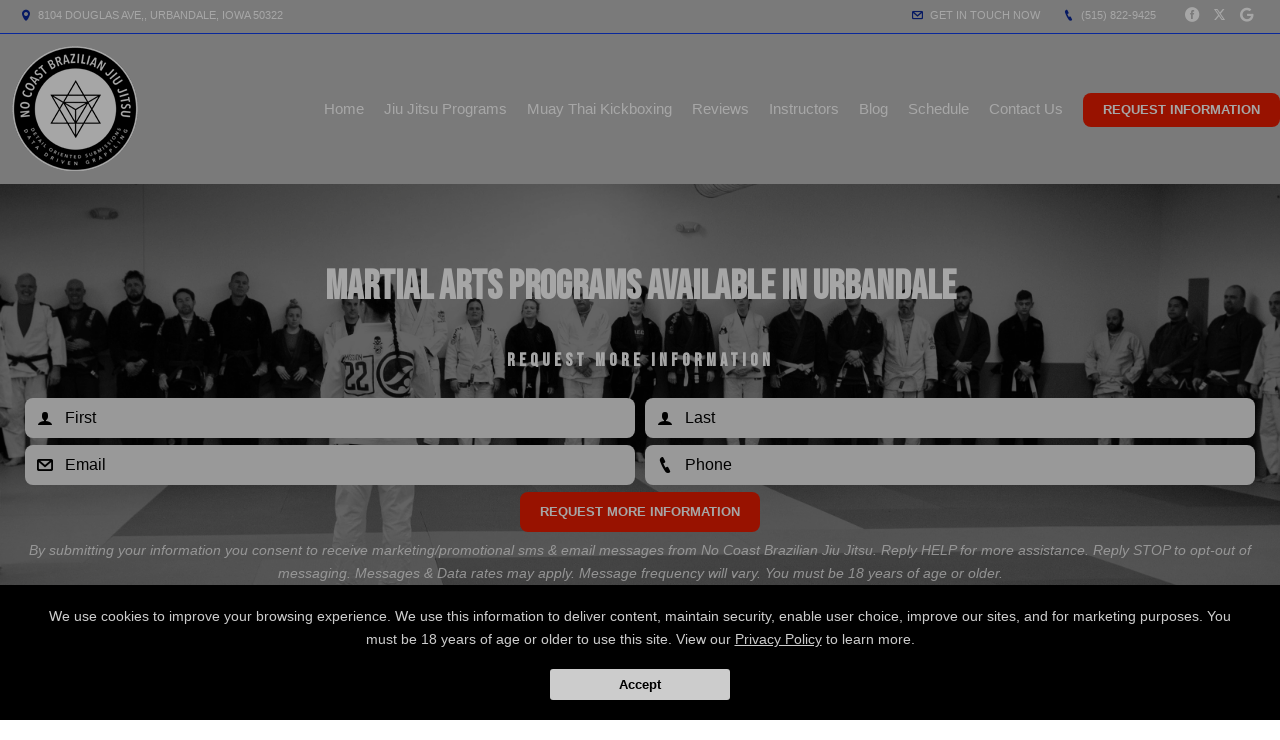

--- FILE ---
content_type: text/html; charset=utf-8
request_url: https://waukeemartialarts.com/services/
body_size: 22477
content:



<!DOCTYPE html>
<html class="chrome" lang="en" xmlns="http://www.w3.org/1999/xhtml" xmlns:og="http://ogp.me/ns#" xmlns:fb="https://www.facebook.com/2008/fbml">
<head>
    <meta charset="utf-8" />
        


            <title>Urbandale Martial Arts Programs - No Coast Brazilian Jiu Jitsu - Urbandale, Iowa</title>
            <meta name="description" content="Learn more about the best martial arts classes available in Urbandale and West Des Moines." />

        
    <meta name="viewport" content="width=device-width, initial-scale=1, maximum-scale=1">

    <link rel="author" href="https://plus.google.com/101257670780159688604" />
    <link rel="canonical" href="https://waukeemartialarts.com/services/" />


    <meta property="og:type" content="website" />
    

    <meta property="og:site_name" content="No Coast Brazilian Jiu Jitsu" />
    <meta property="og:title" content="Urbandale Martial Arts Programs - No Coast Brazilian Jiu Jitsu - Urbandale, Iowa">
    <meta property="og:url" content="https://waukeemartialarts.com/services/" />
    <meta property="og:type" content="website" />
    <meta name="og:description" content="Learn more about the best martial arts classes available in Urbandale and West Des Moines." />
    <meta property="og:image" content="https://res.cloudinary.com/display97/image/upload/q_auto,fl_lossy,f_auto/5067/New-Logo-130826.png" />

    

    

    
    <meta property="article:publisher" content="https://www.facebook.com/NoCoastBrazilianJiuJitsu" />
        <meta property="fb:admins" content="40509961" />
        <meta property="fb:admins" content="1490580160" />
        <meta property="fb:admins" content="516434989" />
        <meta property="fb:admins" content="678536071" />
        <meta property="fb:admins" content="100008379578599" />
    

    
    <meta name="twitter:card" content="summary" />

        
            <meta name="twitter:site" content="nocoastbjj" />
            <meta name="twitter:creator" content="nocoastbjj" />
        

    <meta property="twitter:title" content="Urbandale Martial Arts Programs - No Coast Brazilian Jiu Jitsu - Urbandale, Iowa">
    <meta property="og:url" content="https://waukeemartialarts.com/services/" />

    <meta name="Twitter:description" content="Learn more about the best martial arts classes available in Urbandale and West Des Moines." />
    <meta property="twitter:image" content="https://res.cloudinary.com/display97/image/upload/q_auto,fl_lossy,f_auto/5067/New-Logo-130826.png" />

    

    
    

    <link rel="publisher" href="https://plus.google.com/101257670780159688604" />

    <script src="//cdn.optimizely.com/js/988351228.js"></script>
    <link rel="apple-touch-icon" href="https://res.cloudinary.com/display97/image/upload/5067/New-Logo-130826.png">

    

    <link rel="icon" type="image/png" href="https://res.cloudinary.com/display97/image/upload/5067/New-Logo-130826.png">

    

    <meta name="msapplication-TileImage" content="https://res.cloudinary.com/display97/image/upload/w_144/5067/New-Logo-130826.png">
    <link rel="shortcut icon" href="https://res.cloudinary.com/display97/image/upload/w_120/5067/New-Logo-130826.png" />
    <link rel="mask-icon" href="https://res.cloudinary.com/display97/image/upload/w_120/5067/New-Logo-130826.png">





<link rel="stylesheet" href="/Resources/Ultimate/assets/css/fonts.css">
<link rel="stylesheet" href="/Resources/Ultimate/assets/css/swiper.min.css">
<link rel="stylesheet" href="/Resources/Ultimate/assets/css/ultimate.css">
<link rel="stylesheet" href="/Resources/global/global.css">


<!--Commnted out to use version 3.4.1 YN -->
<script src="https://code.jquery.com/jquery-3.6.0.min.js"></script>

<script>
        if (typeof jQuery == "undefined") {
            // Fall back to local version
            document.write(decodeURIComponent('%3Cscript src="/scripts/jquery-3.6.0.min.js" %3E%3C/script%3E'));
        }
</script>


<script src="https://code.jquery.com/ui/1.13.2/jquery-ui.js"></script>

<script>
        if (typeof jQuery == "undefined") {
            // Fall back to local version
            document.write(decodeURIComponent('%3Cscript src="/scripts/jquery-ui-1.13.2.js" %3E%3C/script%3E'));
        }
</script>
<script src="/Scripts/jquery-ui-1.9.0.custom.min.js" type="text/javascript"></script>



<!--Jquery Validate Bundle-->
<script src="/bundles/jqueryvalidate?v=qBf8U6WPNI7GDAfcW7bUO-34o2FbXuVoR2hLReFt1DY1"></script>



    
        <script src="https://www.google.com/recaptcha/api.js?render=6Lcj_t0UAAAAABRyv9Kmb6iLVQTYEeVLwJBhJ0ta"></script>
    



 
<!--Jquery Easing Bundle-->
<script src="https://cdnjs.cloudflare.com/ajax/libs/jquery-easing/1.3/jquery.easing.min.js"></script>


<script type="text/javascript" src="/Resources/Ultimate/assets/js/swiper.min.js"></script>
<script type="text/javascript" src="/Resources/Ultimate/assets/js/ultimate.js"></script>
<script type="text/javascript" src="/Resources/global/global.js"></script>

    
        <link href="https://fonts.googleapis.com/css2?family=Bebas+Neue&display=swap" rel="stylesheet">
    


    
        <style>
            h1, h2, h3, h4, h5 , h6{ font-family:'Bebas Neue', cursive; }
        </style>
    



    
        <style>
        :root{
--bgcolor: #FFFFFF !important;
--color: #000000 !important;
--sectionAltColor: #E5E5E5 !important;
--colorAlt: #000000 !important;
--dynamic: #092697 !important;
--separator: #0E3CED !important;
--sectionGap: 80px !important;
--sectionBoxed: 1600px !important;
--cornerRadius: 15px !important;
--leadformOpacity: 0.0 !important;
--innerpageBg: #0E3CED !important;
--innerpageColor: #FFFFFF !important;
--buttonBg: #E91C00 !important;
--buttonColor: #FFFFFF !important;
--buttonRadius: 8px !important;
--leadformInputBg: #EBEBEB !important;
--leadformColor: #000000 !important;
--bgHeader: #BBBBBB !important;
--colorHeader: #FFFFFF !important;
--linkHeader: #FFFFFF !important;
--bgFooter: #FFFFFF !important;
--colorFooter: #000000 !important;
--linkFooterHover: #092697 !important;
--sliderBgColor: #000000 !important;
--sliderBgTextColor: #FFFFFF !important;
--sliderColor: #FFFFFF !important;
--sliderOpacity: 0.65 !important;
--aboutN2BG: #FFFFFF !important;
--blogGridTitleColor: #FFFFFF !important;
--dotColor: #FFFFFF !important;
--dotBGColor: #000000 !important;
--dotCorner: 80px !important;
--dotTxtBGColor: #292929 !important;
--dotTxtColor: #FFFFFF !important;
--dotBoxOpacity: 0.8 !important;
--dotTxtUnderTitleColor: #FFFFFF !important;
--servicesBgColor: #FFFFFF !important;
--servicesBgHoverColor: #FFFFFF !important;
--servicesTextColor: #FFFFFF !important;
--servicesTextHoverColor: #FFFFFF !important;
--membershipBgColor: #1B7BCF !important;
--membershipColor: #FFFFFF !important;
--membershipCardBgColor: #0E3CED !important;
--membershipCardColor: #FFFFFF !important;
--farellSliderBG: #FFFFFF !important;
--farellSliderText: #1E1E29 !important;
--farellSliderShape1: #000000 !important;
--farellSliderShape2: #1E1E29 !important;
--buttonFarellColor: #FFFFFF !important;
--buttonFarellBg: #1E1E29 !important;
--sloganBg: #0E3CED !important;
--sloganTextColor: #FFFFFF !important;
--multiLocDropHeaderBg: #000000 !important;
--multiLocDropHeaderTColor: #FFFFFF !important;
}
        </style>
    

<!-- LOAD ALL OTHER FILES YOU NEED... STARTING HERE -->
<!-- /ENDING HERE -->

<script type="text/javascript">

    // Start Mixpanel

    (function (e, b) {
        if (!b.__SV) {
            var a, f, i, g; window.mixpanel = b; a = e.createElement("script"); a.type = "text/javascript"; a.async = !0; a.src = ("https:" === e.location.protocol ? "https:" : "http:") + '//cdn.mxpnl.com/libs/mixpanel-2.2.min.js'; f = e.getElementsByTagName("script")[0]; f.parentNode.insertBefore(a, f); b._i = []; b.init = function (a, e, d) {
                function f(b, h) { var a = h.split("."); 2 == a.length && (b = b[a[0]], h = a[1]); b[h] = function () { b.push([h].concat(Array.prototype.slice.call(arguments, 0))) } } var c = b; "undefined" !==
                typeof d ? c = b[d] = [] : d = "mixpanel"; c.people = c.people || []; c.toString = function (b) { var a = "mixpanel"; "mixpanel" !== d && (a += "." + d); b || (a += " (stub)"); return a }; c.people.toString = function () { return c.toString(1) + ".people (stub)" }; i = "disable track track_pageview track_links track_forms register register_once alias unregister identify name_tag set_config people.set people.set_once people.increment people.append people.track_charge people.clear_charges people.delete_user".split(" "); for (g = 0; g < i.length; g++) f(c, i[g]);
                b._i.push([a, e, d])
            }; b.__SV = 1.2
        }
    })(document, window.mixpanel || []);
    mixpanel.init('49848496dbc583d246961dbc29ce18a6',{
        loaded: function(mixpanel) {
            //console.log(mixpanel.get_distinct_id());
        }
    });

    mixpanel.register_once({
        "organizationId": "5067",
        "theme": "Salem",
        "organizationName": 'No Coast Brazilian Jiu Jitsu'
    });
</script>




<!-- Scripts Head Start -->




    
            
                <!-- Global site tag (gtag.js) - Google Analytics -->
<script async src="https://www.googletagmanager.com/gtag/js?id=UA-62186347-1"></script>
<script>
  window.dataLayer = window.dataLayer || [];
  function gtag(){dataLayer.push(arguments);}
  gtag('js', new Date());

  gtag('config', 'UA-62186347-1');
</script>
            


        
    



<!-- Scripts Head End -->
</head>
<body class="ultimate custom-5067 programindex ">

    



    <div id="fb-root"></div>
        
            <script>
                (function (d, s, id) {
                    var js, fjs = d.getElementsByTagName(s)[0];
                    if (d.getElementById(id)) return;
                    js = d.createElement(s); js.id = id;
                    js.src = "//connect.facebook.net/en_US/sdk.js#xfbml=1&version=v2.6";
                    fjs.parentNode.insertBefore(js, fjs);
                }(document, 'script', 'facebook-jssdk'));</script>
        
   











<script type="text/javascript">

    $(function () {


        $(".location-header-dropdown").change(function (event) {


            // prevent defaulth
            event.preventDefault();

            //get selected value
            var locid = $(this).val()
            //alert("Location ID: " + locid)
            SetLocationCookie(locid, "location-header-dropdown");
            //alert(locid)
            reloadBasePage();
            return false;
        });

        function SetLocationCookie(locId, cssClassName) {
            //alert(locId);
            if (locId < 1) {
                return true;
            }
            if (cssClassName !== "location-header-dropdown") {
                return true;
            }
            delete_cookie('locationId');
            set_cookie("locationId", locId, 1);
            $(this).val(locId)
            return false;
        }


        var delete_cookie = function (name) {
            document.cookie = name + '=;expires=Thu, 01 Jan 1970 00:00:01 GMT;';
        };

        function set_cookie(cname, cvalue, exdays) {

            var d = new Date();
            d.setTime(d.getTime() + (exdays * 60 * 60 * 1000));
            var expires = "expires=" + d.toGMTString();
            document.cookie = cname + "=" + cvalue + "; " + expires + ";path=/";

        }

        function reloadBasePage() {
            var getUrl = window.location;
            //var baseUrl = getUrl.protocol + "//" + getUrl.host + "/" + getUrl.pathname.split('/')[1];
            var baseUrl = getUrl.protocol + "//" + getUrl.host + "/"
            window.open(baseUrl, "_self", true)
        }

    });






</script>



<!-- Header Style 2 -->
<header class="ultimate-header uHeader-2">
    <div class="ultimate-wrapper">


        <div class="ultimate-header--topBar">
                
                    <div class="ultimate-header--topBar-Left"><span class="icon icon-location"></span> 8104 Douglas Ave,, Urbandale, Iowa 50322 </div>
                

            <div class="ultimate-header--topBar-Right">
                
                    <a href="MAILTO:nocoastbjjiowa@gmail.com"><span class="icon icon-mail"></span> Get in touch now</a>

                    <a href="tel:(515) 822-9425"><span class="icon icon-phone"></span> (515) 822-9425</a>

                <div class="socialNetworks">
                    <ul>
                            
                                <li><a href="https://www.facebook.com/NoCoastBrazilianJiuJitsu" target="_blank"><span class="icon-facebook"></span><span class="inv">Facebook</span></a></li>
                            
                                                    
                                <li><a href="https://twitter.com/nocoastbjj" target="_blank"><span class="icon-twitter"></span><span class="inv">twitter</span></a></li>
                            
                                                    
                                <li><a href="https://plus.google.com/101257670780159688604" target="_blank"><span class="icon-googleplus"></span><span class="inv">google</span></a></li>
                            
                        
                                                                                                                        
                    </ul>
                </div>

            </div>


        </div>

        <div class="ultimate-header--content">

            <div class="ultimate-header--logo">
                <a href="/"><img src="https://res.cloudinary.com/display97/image/upload/q_auto,fl_lossy,f_auto/5067/New-Logo-130826.png" /><span class="inv">No Coast Brazilian Jiu Jitsu</span></a>
            </div>

            <nav class="ultimate-header--nav">
                    
                        <ul>
                    
                                    
                        <li class="custom-link">
                                    <a href="http://waukeemartialarts.com/" title="Home" target="_self">Home</a>

                        </li>
                    
                    
                        <li class="class-link">
                                    <a href="/services" title="Jiu Jitsu Programs" target="_self">Jiu Jitsu Programs</a>

                                
                                    <ul>
                                                    <li><a href="/classes/Brazilian-Jiu-Jitsu" title="Brazilian Jiu Jitsu" target="_self">Brazilian Jiu Jitsu</a></li>
                                                    <li><a href="/classes/Kids-Jiu-Jitsu" title="Kids Jiu Jitsu" target="_self">Kids Jiu Jitsu</a></li>
                                                    <li><a href="/classes/Women&#39;s-Brazilian-Jiu-Jitsu" title="Women&#39;s Brazilian Jiu Jitsu" target="_self">Women&#39;s Brazilian Jiu Jitsu</a></li>

                                    </ul>
                                
                        </li>
                    
                    
                        <li class="custom-link">
                                    <a href="https://waukeemartialarts.com/classes/Muay-Thai-Kickboxing" title="Muay Thai Kickboxing" target="_self">Muay Thai Kickboxing</a>

                        </li>
                    
                    
                        <li class="reviews-link">
                                    <a href="/Home/Reviews" title="Reviews" target="_self">Reviews</a>

                        </li>
                    
                    
                        <li class="instructors-link">
                                    <a href="/instructors" title="Instructors" target="_self">Instructors</a>

                        </li>
                    
                    
                        <li class="blog-link">
                                    <a href="/blog" title="Blog" target="_self">Blog</a>

                        </li>
                    
                    
                        <li class="schedule-link">
                                    <a href="/Home/Schedule" title="Schedule" target="_self">Schedule</a>

                        </li>
                    
                    
                        <li class="contact-link">
                                    <a href="/Contact" title="Contact Us" target="_self">Contact Us</a>

                        </li>
                    

                    
                            
                                <li class="requestH popLeadCall"><a href="#" class="button">Request Information</a></li>
                            
                    
            </ul>
            </nav>

    <div class="ultimate-hmbrgr">
        <span></span>
        <span></span>
        <span></span>
    </div>

</div>

</div>
</header>
<nav class="ultimate-complete--nav">
    <div class="close_menu"><span class="icon icon-cross"></span></div>
    <ul>
            
                <li class="custom-link">
                            <a href="http://waukeemartialarts.com/" title="Home" target="_self">Home</a>

                </li>
            
            
                <li class="class-link">
                            <a href="/services" title="Jiu Jitsu Programs" target="_self">Jiu Jitsu Programs</a>

                        
                            <ul>
                                            <li><a href="/classes/Brazilian-Jiu-Jitsu" title="Brazilian Jiu Jitsu" target="_self">Brazilian Jiu Jitsu</a></li>
                                            <li><a href="/classes/Kids-Jiu-Jitsu" title="Kids Jiu Jitsu" target="_self">Kids Jiu Jitsu</a></li>
                                            <li><a href="/classes/Women&#39;s-Brazilian-Jiu-Jitsu" title="Women&#39;s Brazilian Jiu Jitsu" target="_self">Women&#39;s Brazilian Jiu Jitsu</a></li>

                            </ul>
                        
                </li>
            
            
                <li class="custom-link">
                            <a href="https://waukeemartialarts.com/classes/Muay-Thai-Kickboxing" title="Muay Thai Kickboxing" target="_self">Muay Thai Kickboxing</a>

                </li>
            
            
                <li class="reviews-link">
                            <a href="/Home/Reviews" title="Reviews" target="_self">Reviews</a>

                </li>
            
            
                <li class="instructors-link">
                            <a href="/instructors" title="Instructors" target="_self">Instructors</a>

                </li>
            
            
                <li class="blog-link">
                            <a href="/blog" title="Blog" target="_self">Blog</a>

                </li>
            
            
                <li class="schedule-link">
                            <a href="/Home/Schedule" title="Schedule" target="_self">Schedule</a>

                </li>
            
            
                <li class="contact-link">
                            <a href="/Contact" title="Contact Us" target="_self">Contact Us</a>

                </li>
            

            
                    
                        <li class="requestH popLeadCall"><a href="#" class="button">Request Information</a></li>
                    
            
    </ul>
</nav>
<!-- /Header Style 2 -->


<script type="text/javascript">

    $(function () {

        $(".location-link a").click(function (event) {
            
            
            // Don't follow the link
            event.preventDefault();

            // Remember the link href
            var href = $(this).attr("href");
            var locid = $(this).attr("data-locid")
            SetLocationCookie(locid, "location-link");
            //alert(href)
            //alert(locid)
            window.open(href,"_self");
            return false;
        });       

        function SetLocationCookie(locId, cssClassName) {
            //alert(locId);
            if (locId < 1) {
                return true;
            }
            if (cssClassName !== "location-link") {
                return true;
            }
            delete_cookie('locationId');
            set_cookie("locationId", locId, 1);           
            return false;

        }


        var delete_cookie = function (name) {
            document.cookie = name + '=;expires=Thu, 01 Jan 1970 00:00:01 GMT;';
        };

        function set_cookie(cname, cvalue, exdays) {

            var d = new Date();
            d.setTime(d.getTime() + (exdays * 60 * 60 * 1000));
            var expires = "expires=" + d.toGMTString();
            document.cookie = cname + "=" + cvalue + "; " + expires + ";path=/";

        }

    });

      
    

                                         

</script>

    <section class="ultimate--innerpage--title page_header-img">

            
                <h1><strong>Martial Arts Programs Available In Urbandale</strong></h1>
            


                
                    <div class="leadForm_Cdsd">
                        <!-- LEAD FORM -->
                        <div style="margin-top:40px; margin-bottom: -60px;">
                            <h3 style="font-size: 14px; line-height: 22px; font-weight: 600; letter-spacing: 4px; margin-bottom: 6px; overflow: hidden; position: relative; z-index: 2; text-transform: uppercase;">Request More Information</h3>

                            


<form action="/Home/SendLead" id="formhorizontalHomepageInner" method="post">    
        <input name="__RequestVerificationToken" type="hidden" value="1ob7Iqw3GdchUXl47SzTs9n6bRTZZs469AY9CJ_fbwmmrOdbGIOeMK82FYu-Rt5I5Y76tPELAVsNKVjnJJ0IhGGKZXkNZ9ddYxF7baK0MuU1" />
        <input id="returnUrl" name="returnUrl" type="hidden" value="/services/" />
        <input data-val="true" data-val-required="The EnableGDPR field is required." id="EnableGDPR" name="EnableGDPR" type="hidden" value="False" />
        <input data-val="true" data-val-required="The EnableGDPREmail field is required." id="EnableGDPREmail" name="EnableGDPREmail" type="hidden" value="False" />
        <input data-val="true" data-val-required="The EnableGDPRPhone field is required." id="EnableGDPRPhone" name="EnableGDPRPhone" type="hidden" value="False" />
        <input id="RedirectToUrl" name="RedirectToUrl" type="hidden" value="" />
        <input data-val="true" data-val-required="The IsReportForm field is required." id="IsReportForm" name="IsReportForm" type="hidden" value="False" />
        <input data-val="true" data-val-number="The field Source must be a number." data-val-required="The Source field is required." id="Source" name="Source" type="hidden" value="17" />
        <input data-val="true" data-val-number="The field LandingPageId must be a number." data-val-required="The LandingPageId field is required." id="LandingPageId" name="LandingPageId" type="hidden" value="0" />
        <input id="MixpanelDistinctId" name="MixpanelDistinctId" type="hidden" value="" />
        <input id="GoogleCaptchaToken" name="GoogleCaptchaToken" type="hidden" value="" />
        <div class="foldZero-leadform fadeIn">
                
                    <h3><span>Request More Information</span></h3>
                
             
            <div id="diverrorMsghorizontalHomepageInner"></div>
            <div class="foldZeroBox fieldType-name">
                <span class="icon-leadName"></span>
                <input class="field" data-val="true" data-val-length="Max length 20 characters" data-val-length-max="20" data-val-regex="First name contains invalid characters" data-val-regex-pattern="^[^%$()&lt;>&amp;@;*]+$" data-val-required="First Name Required" id="FName" maxlength="20" name="FName" pattern="^[^%$\(\)&lt;>&amp;@;*]+$" placeholder="First" required="required" title="First" type="text" value="" />
                <div><span class="field-validation-valid" data-valmsg-for="FName" data-valmsg-replace="true"></span></div>
            </div>
            <div class="foldZeroBox fieldType-name">
                <span class="icon-leadName"></span>
                <input class="field" data-val="true" data-val-length="Max length 20 characters" data-val-length-max="20" data-val-regex="Last name contains invalid characters" data-val-regex-pattern="^[^%$()&lt;>&amp;@;*]+$" data-val-required="Last Name Required" id="LName" maxlength="20" name="LName" pattern="^[^%$\(\)&lt;>&amp;@;*]+$" placeholder="Last" required="required" title="Last" type="text" value="" />
                <div><span class="field-validation-valid" data-valmsg-for="LName" data-valmsg-replace="true"></span></div>
            </div>


                
                    <input Value="True" data-val="true" data-val-required="The EmailOptIn field is required." id="EmailOptIn" name="EmailOptIn" type="hidden" value="False" />

                



                
                    <div id="emailRowhorizontalHomepageInner" class="foldZeroBox fieldType-mail">
                        <span class="icon-leadMail"></span>
                        <input class="field" data-val="true" data-val-length="Max length 50 characters" data-val-length-max="50" data-val-regex="Invalid" data-val-regex-pattern="^\w+([-.]\w+)*@\w+([-.]\w+)*\.\w{2,4}$" id="Email" maxlength="40" name="Email" placeholder="Email" title="Required" type="text" value="" />
                        <div><span class="field-validation-valid" data-valmsg-for="Email" data-valmsg-replace="true"></span></div>
                    </div>
                

                
                    <input Value="True" data-val="true" data-val-required="The PhoneOptIn field is required." id="PhoneOptIn" name="PhoneOptIn" type="hidden" value="False" />

                



                
                    <div id="phoneRowhorizontalHomepageInner" class="foldZeroBox fieldType-phone">
                        <span class="icon-phone"></span>
                        <input class="field" data-val="true" data-val-regex="Invalid" data-val-regex-pattern="^\(?([0-9]{3})\)?[-. ]?([0-9]{3})[-. ]?([0-9]{2,5})$" id="Phone" name="Phone" placeholder="Phone" title="Required" type="tel" value="" />
                        <div><span class="field-validation-valid" data-valmsg-for="Phone" data-valmsg-replace="true"></span></div>
                    </div>
                

                
                    <input data-val="true" data-val-number="The field Int32 must be a number." data-val-required="The Int32 field is required." id="LocationId" name="LocationId" type="hidden" value="2962" />
                

                
                    <input id="ProgramId" name="ProgramId" type="hidden" value="" />
                


            <div class="foldZeroBox fieldType-submit">
                    <input class="button" value="Request More Information" type="submit" />
            </div>
                
                    <p class="tinyText">By submitting your information you consent to receive marketing/promotional sms & email messages from No Coast Brazilian Jiu Jitsu. Reply HELP for more assistance. Reply STOP to opt-out of messaging. Messages & Data rates may apply. Message frequency will vary. You must be 18 years of age or older.</p>
                
            

        </div>

    
</form>
<script type="text/javascript">






    $('#formhorizontalHomepageInner').on('submit', function () {
         
        $('#divgdprERowhorizontalHomepageInner').html('');
        $('#divgdprPRowhorizontalHomepageInner').html('');
        $('#divphoneRowhorizontalHomepageInner').html('');
        $('#divemailRowhorizontalHomepageInner').html('');


        //get field data on form
        var fName = $('#formhorizontalHomepageInner input[name=FName]').val();
        var lName = $('#formhorizontalHomepageInner input[name=LName]').val();
        var email = $('#formhorizontalHomepageInner input[name=Email]').val();
        var phone = $('#formhorizontalHomepageInner input[name=Phone]').val();

        /* ----- ADDED to Handle Dropdowns BEGIN ------ */

        //check if dropdowns exist
        var programDropDownPresent = $('#formhorizontalHomepageInner #ProgramId').html();
        var locationDropDownPresent = $('#formhorizontalHomepageInner #LocationId').html();

        //get values of dropdowns
        var programDropDownValue = $('#formhorizontalHomepageInner #ProgramId').val();

        var locationDropDownValue = $('#formhorizontalHomepageInner #LocationId').val();

        //program dropdown exists
        if (programDropDownPresent != '') {

            //make program dropdown required since it Is used
            $("#formhorizontalHomepageInner select[name=ProgramId]").prop('required', true);
            $("#formhorizontalHomepageInner select[name=ProgramId]").attr('data-val-required', 'Required');
        }
        //location dropdown exists
        if (locationDropDownPresent != '') {
            //make location dropdown required since it Is used
            $("#formhorizontalHomepageInner select[name=LocationId]").prop('required', true);
            $("#formhorizontalHomepageInner select[name=LocationId]").attr('data-val-required', 'Required');
        }

        //initialize variable; assume invalid until checked
        var isFormValid = true;

        //if user doesn't fill required fields, add bottom margin spacing between fields for validation error.
        $('.foldZeroBox').addClass('addValidationMargin');

        /* ----- ADDED to Handle Dropdowns END ------ */

        if (programDropDownPresent != '' && programDropDownValue == '') {

            isFormValid = false;
            console.log('program DropDown invalid');
        }

        if (locationDropDownValue == '') {
            isFormValid = false;
            console.log('locationDropDownValue invalid');
        }
        if (fName == '' || lName == "") {
            isFormValid = false;
        }


        var isGdprEmail = $('#formhorizontalHomepageInner #EnableGDPREmail').val();
        var isGdprPhone = $('#formhorizontalHomepageInner #EnableGDPRPhone').val();

        if (isGdprEmail == 'True') {
            var emailOptin = $('#formhorizontalHomepageInner input[name=EmailOptIn]').is(":checked");

            if (emailOptin && !email.trim()) {
                isFormValid = false;
            console.log('email invalid:' + isGdprEmail);
            }
        }
        else {
            if (!email.trim()) {
                isFormValid = false;
            console.log('email invalid2: ' + isGdprEmail);
            }
        }

        if (isGdprPhone == 'True') {
            var phoneOptIn = $('#formhorizontalHomepageInner input[name=PhoneOptIn]').is(":checked");

            if (phoneOptIn && !phone.trim()) {
                isFormValid = false;
            console.log('phone invalid:' + isGdprPhone);
            }
        }
        else {
            if (!phone.trim()) {
                isFormValid = false;
            console.log('phone invalid2:' + isGdprPhone)
            }
        }


        if (isGdprEmail == 'True' && isGdprPhone == 'True') {
            if (!phone.trim() && !email.trim()) {
                isFormValid = false;
                $('#diverrorMsghorizontalHomepageInner').html(" <div class='foldZeroBox fieldType-error'><span class='field-error'>Cannot submit without Email and/or Phone</span>  </div>");
            }
        }

        if (isFormValid) {
            //SPINNER STARTS AFTER CLICKING THE SUBMIT LEAD BUTTON
            // hide just the Submit Lead button to prevent multi clicking
            $('.button').hide();

            //show spinner html in _SendLeadPopUp.vbhtml. See global.css for animation
            $("#loading").fadeIn();
            //validation error space can now be removed.
            $('.foldZeroBox').removeClass('addValidationMargin');

            //END SPINNER
        }


        return isFormValid;
    });

    $(document).ready(function () {

        
            grecaptcha.ready(function () {
                grecaptcha.execute('6Lcj_t0UAAAAABRyv9Kmb6iLVQTYEeVLwJBhJ0ta', { action: 'sendlead' }).then(function (token) {
                    $('#formhorizontalHomepageInner #GoogleCaptchaToken').val(token);
                });
            });
        


        var isGdprEmail = $('#formhorizontalHomepageInner #EnableGDPREmail').val();
        var isGdprPhone = $('#formhorizontalHomepageInner #EnableGDPRPhone').val();

        if (isGdprEmail == 'False') {
            $("#formhorizontalHomepageInner input[name=Email]").prop('required', true).attr('data-val-required', 'Required');
        }
        else if (isGdprEmail == 'True') {

            var emailOptin = $('#formhorizontalHomepageInner input[name=EmailOptIn]').is(":checked");
            if (emailOptin)
                $('#emailRowhorizontalHomepageInner').fadeIn('slow');
            else
                $('#emailRowhorizontalHomepageInner').fadeOut('slow');
        }
        if (isGdprPhone == 'False') {
            $("#formhorizontalHomepageInner input[name=Phone]").prop('required', true).attr('data-val-required', 'Required');
        }
        else if (isGdprPhone == 'True') {
            var phoneOptIn = $('#formhorizontalHomepageInner input[name=PhoneOptIn]').is(":checked");
            if (phoneOptIn)
                $('#phoneRowhorizontalHomepageInner').fadeIn('slow');
            else
                $('#phoneRowhorizontalHomepageInner').fadeOut('slow');
        }

        $("#formhorizontalHomepageInner input[name=Email]").change(function() {
                $('#divemailRowhorizontalHomepageInner').html('');
         });
         $("#formhorizontalHomepageInner input[name=Phone]").change(function() {
                $('#divphoneRowhorizontalHomepageInner').html('');
         });


        $("#formhorizontalHomepageInner input[name=EmailOptIn]").change(function () {
            if (this.checked) {
                $('#emailRowhorizontalHomepageInner').fadeIn('slow');
                $('#divgdprERowhorizontalHomepageInner').html('');
                $("#formhorizontalHomepageInner input[name=Email]").prop('required', true);
            }
            else {

                $('#emailRowhorizontalHomepageInner').fadeOut('slow');
                $("#formhorizontalHomepageInner input[name=Email]").prop('required', false);
                $("#formhorizontalHomepageInner input[name=Email]").val('');
            }
        });

        $("#formhorizontalHomepageInner input[name=PhoneOptIn]").change(function () {
            if (this.checked) {
                $('#phoneRowhorizontalHomepageInner').fadeIn('slow');
                $('#divgdprPRowhorizontalHomepageInner').html('');
                $("#formhorizontalHomepageInner input[name=Phone]").prop('required', true);
            }
            else {
                $('#phoneRowhorizontalHomepageInner').fadeOut('slow');
                $("#formhorizontalHomepageInner input[name=Phone]").prop('required', false);
                $("#formhorizontalHomepageInner input[name=Phone]").val('');
            }
        });


    });
    /* ----- ADDED to Handle Dropdowns ------ */
    //Change back to non error color if user selects a location
    $("#formhorizontalHomepageInner #LocationId").on('click', function (event) {
        var locationSelected = $('#formhorizontalHomepageInner #LocationId').val();
        if (locationSelected != "") {
            $('#formhorizontalHomepageInner #LocationId').removeClass('input-validation-error');
        }
    });

    //Change back to non error color if user selects a program
    $('#formhorizontalHomepageInner #ProgramId').on('change', function (event) {
        var programSelected = $(this).val();
        if (programSelected != "") {
            $('#formhorizontalHomepageInner #ProgramId').removeClass('input-validation-error');
        } else {
            $('#formhorizontalHomepageInner #ProgramId').addClass('input-validation-error');
        }
    });
    /* ----- ADDED to Handle Dropdowns END ------ */
</script>



<style>
    .addValidationMargin {
        margin-bottom: 6px !important;
    }
</style>



                        </div>
                        <!-- /LEAD FORM -->
                            
                                <a href="#" class="leadForm_Cdsd_btn button popLeadCall">Request More Information</a>
                            
                    </div>
                
    </section>


        
            <style type="text/css">
                .page_header-img {
                    background-image: Url('https://res.cloudinary.com/display97/image/upload/q_auto,fl_lossy,f_auto/o_60/5067/Banner-130825.jpg');
                    background-color: black;
                }
            </style>
        

    <div class="ultimate--linebreak"><div><span class="icon icon-slideRight"></span></div></div>

    <section id="innerPageSection" class="ultimate--innerpage">
        <div class="content">
             






    
        






<div class="bodypost">
    <section class="ultimate-section">
        <div class="ultimate-wrapper">
                
                    <div class="ultimate--programs uPrograms-1">
                        
                            
                                <article class="ultimate--programsItem">
                                        
                                            <figure class="uPrograms--img anim" data-animation="fade-bottom" data-delay="100"><img src="https://res.cloudinary.com/display97/image/upload/q_auto,fl_lossy,f_auto/5067/BJJ-Homepage-130813.jpg"></figure>
                                        
                                    <div class="uPrograms--text anim" data-animation="fade-bottom" data-delay="200">
                                        <h2>Brazilian Jiu Jitsu</h2>
                                        <div class="uPrograms--text-limit">
                                                
                                                    <p>No Coast&#39;s Brazilian Jiu Jitsu classes in Urbandale offer a tremendous self-defense workout emphasizing aerobic and anaerobic conditioning, making it an enjoyable workout for women, men and children regardless of athletic ability.</p>
                                                
                                            <a href="/services/Brazilian-Jiu-Jitsu" class="button">Learn more</a>
                                        </div>
                                    </div>
                                </article>
                            
                            
                                <article class="ultimate--programsItem">
                                        
                                            <figure class="uPrograms--img anim" data-animation="fade-bottom" data-delay="100"><img src="https://res.cloudinary.com/display97/image/upload/q_auto,fl_lossy,f_auto/5067/kids-bjj-homepage-130815.jpg"></figure>
                                        
                                    <div class="uPrograms--text anim" data-animation="fade-bottom" data-delay="200">
                                        <h2>Kids Jiu Jitsu</h2>
                                        <div class="uPrograms--text-limit">
                                                
                                                    <p>More than any other school, No Coast Brazilian Jiu Jitsu&#39;s talented instructors have the golden touch when it comes to teaching martial arts classes for kids. All of our Kids Jiu Jitsu classes in Urbandale take place in a fast-paced, safe, motivational setting that children love!</p>
                                                
                                            <a href="/services/Kids-Jiu-Jitsu" class="button">Learn more</a>
                                        </div>
                                    </div>
                                </article>
                            
                            
                                <article class="ultimate--programsItem">
                                        
                                            <figure class="uPrograms--img anim" data-animation="fade-bottom" data-delay="100"><img src="https://res.cloudinary.com/display97/image/upload/q_auto,fl_lossy,f_auto/5067/womens-bjj-homepage-130819.jpg"></figure>
                                        
                                    <div class="uPrograms--text anim" data-animation="fade-bottom" data-delay="200">
                                        <h2>Women&#39;s Brazilian Jiu Jitsu</h2>
                                        <div class="uPrograms--text-limit">
                                                
                                                    <p>Go home safe! Our Women&#39;s Brazilian Jiu Jitsu program in Urbandale is based on a curriculum that incorporates techniques from different grappling styles that will help you protect yourself and get in great shape.</p>
                                                
                                            <a href="/services/Women&#39;s-Brazilian-Jiu-Jitsu" class="button">Learn more</a>
                                        </div>
                                    </div>
                                </article>
                            
                    </div>
                
        </div>
    </section>
</div>
    
        <script type="text/javascript">
            mixpanel.track("Viewed Program Index");
        </script>
    

    

        </div>
    </section>



<div class="innerpageBanner">
    <div class="max900">
        <h2><strong>Maximize Your Strength</strong></h2>
        <a href="#" class="button popLeadCall">Request information</a>
    </div>
</div>




<!-- Footer Tiny 3 -->
<footer class="ultimate-footer uFooter-tiny-3">
    <div class="ultimate-wrapper">


        <a href="#" class="goTop"><span class="icon icon-slideRight"></span><span class="inv">Go to Top</span></a>

        <div class="uFooter-tiny-logo">
            <a href="/"><img src="https://res.cloudinary.com/display97/image/upload/q_auto,fl_lossy,f_auto/5067/New-Logo-130826.png" /><span class="inv">School Name</span></a>
            <br />
            

        </div>

        <div class="uFooter-tiny-3-columns">
            <div class="uFooter-tiny-nav">
                <ul>
                            
                                <li class="custom-link">
                                            <a href="http://waukeemartialarts.com/" title="Home" target="_self">Home</a>
                                </li>
                            
                            
                                <li class="custom-link">
                                            <a href="https://waukeemartialarts.com/classes/Muay-Thai-Kickboxing" title="Muay Thai Kickboxing" target="_self">Muay Thai Kickboxing</a>
                                </li>
                            
                            
                                <li class="reviews-link">
                                            <a href="/Home/Reviews" title="Reviews" target="_self">Reviews</a>
                                </li>
                            
                            
                                <li class="instructors-link">
                                            <a href="/instructors" title="Instructors" target="_self">Instructors</a>
                                </li>
                            
                            
                                <li class="blog-link">
                                            <a href="/blog" title="Blog" target="_self">Blog</a>
                                </li>
                            
                            
                                <li class="schedule-link">
                                            <a href="/Home/Schedule" title="Schedule" target="_self">Schedule</a>
                                </li>
                            
                            
                                <li class="contact-link">
                                            <a href="/Contact" title="Contact Us" target="_self">Contact Us</a>
                                </li>
                            
                </ul>

                <br />
                    
                        Follow Us
                        

<!-- Footer Social -->
<ul>
        
            <li><a href="https://www.facebook.com/NoCoastBrazilianJiuJitsu" target="_blank"><span class="icon icon-facebook"></span>Facebook</a></li>
        
            
            <li><a href="https://twitter.com/nocoastbjj" target="_blank"><span class="icon icon-twitter"></span>X</a></li>
        
            
            <li><a href="https://plus.google.com/101257670780159688604" target="_blank"><span class="icon icon-google"></span>Google</a></li>
        
    
                    </ul>
<!-- /Footer Social -->

                    
            </div>

            


<div class="uFooter-tiny-address">
        
            No Coast Brazilian Jiu Jitsu <br />
        
            
            8104 Douglas Ave,, Urbandale, Iowa 50322<br />
        
                
            <a href="tel:(515) 822-9425"> (515) 822-9425</a><br />
        
            
            <a href="mailto:nocoastbjjiowa@gmail.com">nocoastbjjiowa@gmail.com</a>
        
</div>


        </div>

        <div class="copyright">
            <p>
                Copyright &copy; 2026 - <a href="https://www.97display.com" target="_blank">
                        
                            Martial Arts
                        
                    Websites Developed by 97Display Websites
                </a>/ <a href="/privacy-policy">Privacy Policy</a>

            </p>
        </div>

    </div>
</footer>
<!-- /Footer Tiny 3 -->


<script type="text/javascript">

    $(function () {

        $(".location-link a").click(function (event) {
            
            
            // Don't follow the link
            event.preventDefault();

            // Remember the link href
            var href = $(this).attr("href");
            var locid = $(this).attr("data-locid")
            SetLocationCookie(locid, "location-link");
            //alert(href)
            //alert(locid)
            window.open(href,"_self");
            return false;
        });       

        function SetLocationCookie(locId, cssClassName) {
            //alert(locId);
            if (locId < 1) {
                return true;
            }
            if (cssClassName !== "location-link") {
                return true;
            }
            delete_cookie('locationId');
            set_cookie("locationId", locId, 1);           
            return false;

        }


        var delete_cookie = function (name) {
            document.cookie = name + '=;expires=Thu, 01 Jan 1970 00:00:01 GMT;';
        };

        function set_cookie(cname, cvalue, exdays) {

            var d = new Date();
            d.setTime(d.getTime() + (exdays * 60 * 60 * 1000));
            var expires = "expires=" + d.toGMTString();
            document.cookie = cname + "=" + cvalue + "; " + expires + ";path=/";

        }

    });

      
    

                                         

</script>

        
            





<!-- Mary Popin -->
<section class="maryPopin ">
    <div class="maryPopin_inner">
        <div class="maryPopin_content">

                
                        

                            <div class="popup_testimonials">
                                    
                                        <div class="popup_testimonials-item">
                                            <figure class="popup_testimonials-avatar">
                                                    
                                                        <img src="https://res.cloudinary.com/display97/image/upload/q_auto,fl_lossy,f_auto/v1362515922/5067/80369.png" class="reviewImage" />
                                                    
                                            </figure>
                                            <header class="popup_testimonials-header">
                                                <h4>Justin J.</h4>
                                                <div class="popup_testimonials-stars"></div>
                                            </header>
                                            <div class="popup_testimonials-text"><p>After 2 months I can now say, Professors Jared and Cliff are teeming with knowledge and information about their sport. They are more than willing to answer questions, even encouraging the asking most of the time. They, and the rest of the instruction team, also aren't afraid to point out mistakes and shortcomings (usually in a funny and witty manner). This make for an extremely productive environment to learn in. Constructive criticism along with the encouragement to be your best self seems to be at the core here. Joining No Coast BJJ has been on of the best decisions that I've made in a long time. Looking forward to learning and continuing the uphill battle! Thanks for your time Professor!</p></div>
                                        </div>
                                    
                                    
                                        <div class="popup_testimonials-item">
                                            <figure class="popup_testimonials-avatar">
                                                    
                                                        <img src="https://res.cloudinary.com/display97/image/upload/q_auto,fl_lossy,f_auto/v1362515922/5067/80370.png" class="reviewImage" />
                                                    
                                            </figure>
                                            <header class="popup_testimonials-header">
                                                <h4>Collin S.</h4>
                                                <div class="popup_testimonials-stars"></div>
                                            </header>
                                            <div class="popup_testimonials-text"><p>With my parents recently moving to Waukee and myself at their home visiting for winter break from school I wanted to find something to help me stay active over the holidays. From the first time I contacted No Coast BJJ to making me feel very welcome and taken care of during my first class, I realized No Coast is the place to learn jiu-jitsu. They worked with my short two-week time frame that I had in Waukee and made it possible for me to learn the basics of the sport. Having no previous martial arts experience, all the instructors took the time during each class to start from square one helping me build a solid foundation. In fact, I felt like I got a new instructor every time I went in for a work out; everyone there is extremely friendly and helpful! Every person I met asked me my name and made me feel respected even as a complete beginner. This quality and atmosphere is something unique to No Coast as it shows their focus on you as an individual to help you learn and be the best you can be. It&rsquo;s too bad I have to go back to school and can no longer attend classes at No Coast, but thanks to them I now have a solid foundation of BJJ from which I can build upon.</p><p>Thank you for taking the time to make me feel so welcome, see you Saturday for my last class! I highly recommend this place for anyone interested!</p></div>
                                        </div>
                                    
                                    
                                        <div class="popup_testimonials-item">
                                            <figure class="popup_testimonials-avatar">
                                                    
                                                        <img src="https://res.cloudinary.com/display97/image/upload/q_auto,fl_lossy,f_auto/v1362515922/5067/80371.png" class="reviewImage" />
                                                    
                                            </figure>
                                            <header class="popup_testimonials-header">
                                                <h4>David H.</h4>
                                                <div class="popup_testimonials-stars"></div>
                                            </header>
                                            <div class="popup_testimonials-text"><p>I was very impressed with the instructors at No Coast during the kids jiujitsu class. They are great at attention to detail but also great at knowing when the kids just need to roll for a while and figure things out themselves. We live out of town but will be visiting No Coast every time we visit family in the Des Moines area!</p></div>
                                        </div>
                                    

                            </div>

                        
                

                
                    <script>
                        $('html').on('mouseleave', function () {
                            var tstCookie = readCookie("showLeadForm");
                            if (tstCookie == null || tstCookie == false) {
                                $('.maryPopin').addClass('active');
                                $('.maryPopin_lead').addClass('active');
                                createCookie("showLeadForm", true, 24);
                            } else {
                                createCookie("showLeadForm", true, 24);
                            }
                        });
                    </script>
                

                

                    <div class="maryPopin_lead">
                            
                                <h3>Request Information Now!</h3>
                            

                        



<aside class="popupdevcode81_leadform">

    

<form action="/Home/SendLead" id="formpopup" method="post">        
            <input name="__RequestVerificationToken" type="hidden" value="pM9zDfMXF4Kh45QiKbvIddqDShTGzNULLZ-dvxueYaxtV9hkD7th8eYqDsU_wSGufvAQAZGt_411CP9wiyU-gCC4imvtkeFVeDB6eU-Q8141" />
            <input id="returnUrl" name="returnUrl" type="hidden" value="/services/" />
            <input data-val="true" data-val-required="The EnableGDPR field is required." id="EnableGDPR" name="EnableGDPR" type="hidden" value="False" />
            <input data-val="true" data-val-required="The EnableGDPREmail field is required." id="EnableGDPREmail" name="EnableGDPREmail" type="hidden" value="False" />
            <input data-val="true" data-val-required="The EnableGDPRPhone field is required." id="EnableGDPRPhone" name="EnableGDPRPhone" type="hidden" value="False" />
            <input data-val="true" data-val-required="The ComplianceToggle field is required." id="ComplianceToggle" name="ComplianceToggle" type="hidden" value="False" />
            <input id="RedirectToUrl" name="RedirectToUrl" type="hidden" value="" />
            <input data-val="true" data-val-required="The IsReportForm field is required." id="IsReportForm" name="IsReportForm" type="hidden" value="False" />
            <input data-val="true" data-val-number="The field Source must be a number." data-val-required="The Source field is required." id="Source" name="Source" type="hidden" value="17" />
            <input data-val="true" data-val-number="The field LandingPageId must be a number." data-val-required="The LandingPageId field is required." id="LandingPageId" name="LandingPageId" type="hidden" value="0" />
            <input id="MixpanelDistinctId" name="MixpanelDistinctId" type="hidden" value="" />
            <input data-val="true" data-val-number="The field SourcePageId must be a number." id="SourcePageId" name="SourcePageId" type="hidden" value="" />
            <input id="GoogleCaptchaToken" name="GoogleCaptchaToken" type="hidden" value="" />
            <input data-val="true" data-val-required="The EnableSingleConsentOptIn field is required." id="EnableSingleConsentOptIn" name="EnableSingleConsentOptIn" type="hidden" value="True" />

            <div class="dc81_full" id="diverrorMsgpopup">
            </div>
            <div class="dc81_full">
                <div class="dc81_halfleft">
                    <input class="dc81_field dc81_iconProfile" data-val="true" data-val-length="Max length 20 characters" data-val-length-max="20" data-val-regex="First name contains invalid characters" data-val-regex-pattern="^[^%$()&lt;>&amp;@;*]+$" data-val-required="First Name Required" id="FName" maxlength="20" name="FName" pattern="^[^%$\(\)&lt;>&amp;@;*]+$" placeholder="First" required="required" title="First" type="text" value="" />
                    <span class="field-validation-valid" data-valmsg-for="FName" data-valmsg-replace="true"></span>
                </div>

                <div class="dc81_halfright">
                    <input class="dc81_field dc81_iconProfile" data-val="true" data-val-length="Max length 20 characters" data-val-length-max="20" data-val-regex="Last name contains invalid characters" data-val-regex-pattern="^[^%$()&lt;>&amp;@;*]+$" data-val-required="Last Name Required" id="LName" maxlength="20" name="LName" pattern="^[^%$\(\)&lt;>&amp;@;*]+$" placeholder="Last" required="required" title="Last" type="text" value="" />
                    <span class="field-validation-valid" data-valmsg-for="LName" data-valmsg-replace="true"></span>
                </div>
                <br class="clear" />
            </div>

<input data-val="true" data-val-required="The EmailOptIn field is required." id="EmailOptIn" name="EmailOptIn" type="hidden" value="True" />

<input data-val="true" data-val-required="The PhoneOptIn field is required." id="PhoneOptIn" name="PhoneOptIn" type="hidden" value="True" />
                
                    <div id="emailRowpopup" class="dc81_full">
                        <input class="dc81_field" data-val="true" data-val-length="Max length 50 characters" data-val-length-max="50" data-val-regex="Invalid" data-val-regex-pattern="^\w+([-.]\w+)*@\w+([-.]\w+)*\.\w{2,4}$" id="Email" maxlength="40" name="Email" placeholder="Email" title="Required" type="text" value="" />
                        <span class="field-validation-valid" data-valmsg-for="Email" data-valmsg-replace="true"></span>
                        <div id="divemailRowpopup"></div>
                    </div>
                

                
                    <div id="phoneRowpopup" class="dc81_full">
                        <input class="dc81_field" data-val="true" data-val-regex="Invalid" data-val-regex-pattern="^\(?([0-9]{3})\)?[-. ]?([0-9]{3})[-. ]?([0-9]{2,5})$" id="Phone" name="Phone" placeholder="Phone" title="Required" type="tel" value="" />
                        <span class="field-validation-valid" data-valmsg-for="Phone" data-valmsg-replace="true"></span>
                        <div id="divphoneRowpopup"></div>
                    </div>
                


                
                    <input data-val="true" data-val-number="The field GenderId must be a number." id="GenderId" name="GenderId" type="hidden" value="" />
                

                
                    <input data-val="true" data-val-number="The field Int32 must be a number." data-val-required="The Int32 field is required." id="LocationId" name="LocationId" type="hidden" value="2962" />
                

                
                    <input id="ProgramId" name="ProgramId" type="hidden" value="" />
                




            <input data-val="true" data-val-length="Max length 255 characters" data-val-length-max="255" data-val-regex="Invalid characters" data-val-regex-pattern="^[^%$()&lt;>*]+$" id="Comment" name="Comment" type="hidden" value="" />





                
                    <p><small class="tinyText">By submitting your information you consent to receive marketing/promotional sms & email messages from No Coast Brazilian Jiu Jitsu. Reply HELP for more assistance. Reply STOP to opt-out of messaging. Messages & Data rates may apply. Message frequency will vary. You must be 18 years of age or older.</small></p>
                

            <div class="dc81_full">
                <input class="dc81_button" value="Request More Information" type="submit" />
            </div>

        
</form></aside>

<style type="text/css">
     .popupdevcode81_leadform .field-validation-error{  color: #FF0000 !important; text-align: center; display: block;   }
     
     .popupdevcode81_leadform *{ box-sizing: border-box; }
    .popupdevcode81_leadform  .formHeader{font-size: 28px; font-weight: bold; color: #fff; margin: 0 auto; max-width: 450px; text-align: center; width: 100%; text-transform: uppercase;}
    .popupdevcode81_leadform  .formSubHeader{font-size: 20px; font-weight: bold; color: #fff; margin: 0 auto; max-width: 450px; text-align: center; width: 100%; text-transform: uppercase;}
        
            .popupdevcode81_leadform {background-color: #000;}
        
    .popupdevcode81_leadform { margin: 0 auto; max-width: 450px; text-align: center; width: 100%; padding: 20px;  }
    .popupdevcode81_leadform label{ color: #fff; font-weight: bold; font-size: 12px; text-transform: uppercase; text-align: left; display: block; }
    .popupdevcode81_leadform .dc81_choice{ color: #fff !important; text-transform: none !important;  }
    .popupdevcode81_leadform small{ display: block; line-height: 17px; }
    .popupdevcode81_leadform small a{ border-bottom: 1px solid blue; color: #fff ; }
    .popupdevcode81_leadform small a:hover{ border-bottom: 1px solid red; }
    .popupdevcode81_leadform .dc81_title{ font-size: 15px; font-weight: bold; color: #fff; margin-bottom: 0; text-transform: uppercase; }
    .popupdevcode81_leadform .dc81_req{ color: red; }
    .popupdevcode81_leadform .dc81_halfleft, .dc81_halfright{ display: block; float: left; margin-bottom:10px; width: 50%; }
    .popupdevcode81_leadform .dc81_halfleft{ padding-right: 10px; }
    .popupdevcode81_leadform .dc81_halfright{ padding-left: 10px; }
    .popupdevcode81_leadform .dc81_full{ margin-bottom:10px; }
    .popupdevcode81_leadform .dc81_checkbox{ float: left; vertical-align: middle; width: 24px; height: 24px; }
    .popupdevcode81_leadform .dc81_field, .dc81_textarea, .dc81_select{ background: var(--leadformInputBg, rgba(255,255,255,0.2)); color: var(--leadformColor, #fff); border: none; border-radius: var(--buttonRadius, 0px); font-size: 16px; height: 44px; padding: 0 15px; width: 100%; -webkit-appearance: none; }
    .popupdevcode81_leadform .dc81_selectBox{ position: relative; } .dc81_select{ font-size: 14px; }
    .popupdevcode81_leadform .dc81_selectBox:after{ content: ''; width: 10px; height: 2px; background-color: #fff; transform: rotate(45deg); position: absolute; top: 20px; right: 16px; }
    .popupdevcode81_leadform .dc81_selectBox:before{ content: ''; width: 10px; height: 2px; background-color: #fff; transform: rotate(-45deg); position: absolute; top: 20px; right: 10px; }
    .popupdevcode81_leadform .dc81_textarea{ height: 120px; }
    .popupdevcode81_leadform .dc81_button { background: var(--buttonBg, #dc0000); border: 1px solid var(--buttonBg, #dc0000); color: var(--buttonColor, #fff); cursor: pointer; display: inline-block; font-weight: bold; width: 100%; max-width: 300px; padding: 10px; font-size: 15px; margin: 0 auto; display: block; border-radius: var(--buttonRadius, 0px); -webkit-box-sizing: border-box; -moz-box-sizing: border-box; box-sizing: border-box; -webkit-transition: all 0.2s ease-in-out; -moz-transition: all 0.2s ease-in-out; -o-transition: all 0.2s ease-in-out; transition: all 0.2s ease-in-out; }
    .popupdevcode81_leadform .dc81_button:hover{ background: var(--buttonColor, #fff); border: 1px solid var(--buttonBg, #dc0000); color: var(--buttonBg, #dc0000); }
    .popupdevcode81_leadform .dc81_iconProfile{ background-image: url(https://97displaylive.blob.core.windows.net/aqua/global/type_name.png); background-position: right center; background-repeat: no-repeat; }
    .popupdevcode81_leadform .dc81_helptxt{ color: #fff;  text-align: left; display: block; }
</style>

<script type="text/javascript">
        $('#formpopup').submit(function () {

            //SPINNER FOR AFTER CLICKING THE SUBMIT LEAD BUTTON
            //get field data on form
            var fName = $('#formpopup input[name=FName]').val();
            var lName = $('#formpopup input[name=LName]').val();
            var email = $('#formpopup input[name=Email]').val();
            var phone = $('#formpopup input[name=Phone]').val();

            if (fName != '' && lName !== "" && email != '' && phone != '') {
                //hide just the Submit Lead button to prevent multi clicking
                $('.dc81_button').hide();

                //show spinner html in _SendLeadPopUp.vbhtml. see global.css for animation
                $("#loading").fadeIn();
            }
            //END SPINNER


            $('#divgdprERowpopup').html('');
            $('#divgdprPRowpopup').html('');
            $('#divphoneRowpopup').html('');
            $('#divemailRowpopup').html('');
            $('#divgComplianceTogglepopup').html('');
            $('#diverrorMsgpopup').html('');


            var isFormValid = true;
            var isGdpr = $('#formpopup #EnableGDPR').val();

            var isGdprEmail = $('#formpopup #EnableGDPREmail').val();
            var isGdprPhone = $('#formpopup #EnableGDPRPhone').val();


            var isComplianceToggle = $('#formpopup #ComplianceToggle').val();
            var email = $('#formpopup input[name=Email]').val();
            var phone = $('#formpopup input[name=Phone]').val();
            var acceptComplianceToggle = $('#formpopup input[name=AcceptComplianceToggle]').is(":checked");

            var phoneOptIn = $('#formpopup input[name=PhoneOptIn]').is(":checked");
            var emailOptin = $('#formpopup input[name=EmailOptIn]').is(":checked");



            if (isGdprEmail == 'True') {

                if (emailOptin && !email.trim()) {
                    isFormValid = false;
                }
            }
            else {
                if (!email.trim()) {
                    isFormValid = false;
                }
            }


            if (isGdprPhone == 'True') {

                if (phoneOptIn && !phone.trim()) {
                    isFormValid = false;
                }
            }
            else {
                if (!phone.trim()) {
                    isFormValid = false;
                }
            }
            if (isGdprEmail == 'True' && isGdprPhone == 'True') {
                if (!phone.trim() && !email.trim()) {
                    isFormValid = false;
                    $('#diverrorMsgpopup').html("<span class='field-error'>Cannot submit without Email and/or Phone</span> <br class='clear' />");
                }

            }

            if (isComplianceToggle == "True") {
                var complianceToggleRequiredMsg = 'Must accept terms to submit';

                if (acceptComplianceToggle == false) {

                    $('#divgComplianceTogglepopup').append("<span class='field-error'>" + complianceToggleRequiredMsg + "</span><br/>");
                    isFormValid = false;
                }
            }

            if (isFormValid == false) {
                $('#diverrorMsgpopup').fadeIn('slow');
            }
            return isFormValid;

        });




    //$.validator.unobtrusive.adapters.addBool("mustbetrue", "required");
    $(document).ready(function () {
        
           //var googleCaptchaToken = document.querySelector('#GoogleCaptchaToken');
            grecaptcha.ready(function () {
                grecaptcha.execute('6Lcj_t0UAAAAABRyv9Kmb6iLVQTYEeVLwJBhJ0ta', { action: 'sendlead' }).then(function (token) {
                    $('#formpopup #GoogleCaptchaToken').val(token);
                });
            });
        


        var isGdprEmail = $('#formpopup #EnableGDPREmail').val();
        var isGdprPhone = $('#formpopup #EnableGDPRPhone').val();

        if (isGdprEmail == 'False') {
            $("#formpopup input[name=Email]").prop('required', true).attr('data-val-required', 'Required');
        }
        else if (isGdprEmail == 'True') {

           var emailOptin = $('#formpopup input[name=EmailOptIn]').is(":checked") ;
            if (emailOptin)
                $('#emailRowpopup').fadeIn('slow');
            else
                $('#emailRowpopup').fadeOut('slow');
        }
        if (isGdprPhone == 'False') {
            $("#formpopup input[name=Phone]").prop('required', true).attr('data-val-required', 'Required');
        }
        else if (isGdprPhone == 'True') {
            var phoneOptIn = $('#formpopup input[name=PhoneOptIn]').is(":checked");
            if (phoneOptIn)
                $('#phoneRowpopup').fadeIn('slow');
            else
                $('#phoneRowpopup').fadeOut('slow');
        }



        $("#formpopup input[name=Email]").change(function() {

                $('#divemailRowpopup').html('');
         });
         $("#formpopup input[name=Phone]").change(function() {

                $('#divphoneRowpopup').html('');
         });




        $('#diverrorMsgpopup').fadeOut('slow');


        $("#formpopup input[name=EmailOptIn]").change(function () {
            //console.log('#formpopup input[name=EmailOptIn]');
            if (this.checked) {
                $('#emailRowpopup').fadeIn('slow');
                $('#divgdprERowpopup').html('');
                $("#formpopup input[name=Email]").prop('required', true);
            }
            else {
                $('#emailRowpopup').fadeOut('slow');
                $("#formpopup input[name=Email]").prop('required', false);
                $("#formpopup input[name=Email]").val('');
            }
        });

        $("#formpopup input[name=PhoneOptIn]").change(function () {

            //console.log('#formpopup input[name=PhoneOptIn]');
            if (this.checked) {
                $('#phoneRowpopup').fadeIn('slow');
                $('#divgdprPRowpopup').html('');
                $("#formpopup input[name=Phone]").prop('required', true);
            }
            else {
                $('#phoneRowpopup').fadeOut('slow');
                $("#formpopup input[name=Phone]").prop('required', false);
                $("#formpopup input[name=Phone]").val('');
            }
        });


    });
</script>

                    </div>
                


            <div class="maryClose">
                <span></span>
                <span></span>
            </div>
        </div>
    </div>
</section>
<!-- /Mary Popin -->

<div id="loading">
    <div id="loadingcontent">
        <p id="loadingspinner">

            <div id="floatingBarsG">
                <div class="blockG" id="rotateG_01"></div>
                <div class="blockG" id="rotateG_02"></div>
                <div class="blockG" id="rotateG_03"></div>
                <div class="blockG" id="rotateG_04"></div>
                <div class="blockG" id="rotateG_05"></div>
                <div class="blockG" id="rotateG_06"></div>
                <div class="blockG" id="rotateG_07"></div>
                <div class="blockG" id="rotateG_08"></div>
            </div>

        </p>
    </div>
</div>


        






    
        <script>
            $(function () {

                var locId = ''; 
                if (locId != null && locId > 0 ) {
                    setCookie("locationId", locId, 1);
                    setCookie("showMultiLocationPopUp", false, 1);  
                    window.location = window.location.href.split("?")[0]; 
                }
            });
            function setCookie(cname, cvalue, exdays) {
                var d = new Date();
                d.setTime(d.getTime() + (exdays * 60 * 60 * 1000));
                var expires = "expires=" + d.toGMTString();
                document.cookie = cname + "=" + cvalue + "; " + expires;
            }

            function getCookie(cname) {
                  let name = cname + "=";
                  let decodedCookie = decodeURIComponent(document.cookie);
                  let ca = decodedCookie.split(';');
                  for(let i = 0; i <ca.length; i++) {
                    let c = ca[i];
                    while (c.charAt(0) == ' ') {
                      c = c.substring(1);
                    }
                    if (c.indexOf(name) == 0) {
                      return c.substring(name.length, c.length);
                    }
                  }
                  return "";
                }

        </script>
    



    

    




    
        <style>
            /* Full-page overlay that blocks all clicks */
            #cookie-overlay {
                position: fixed;
                top: 0;
                left: 0;
                width: 100%;
                height: 100%;
                background-color: rgba(0, 0, 0, 0.35); /* dim background */
                z-index: 9998;
                display: none;            /* hidden by default */
                pointer-events: auto;     /* block clicks to the page */
            }

            /* Banner itself */
            #cookie-banner.cookie-banner {
                position: fixed;
                bottom: 0;
                left: 0;
                right: 0;
                background-color: #000000;
                color: #cccccc;
                padding: 20px 40px;
                font-size: 14px;
                z-index: 9999;
                display: none;            /* hidden by default */
            }

            .cookie-banner-inner {
                position: relative;
                margin: 0 auto;
                text-align: center;
            }

            .cookie-text {
                display: block;
                margin-right: 0;
            }

            .cookie-link {
                color: #cccccc;
                text-decoration: underline;
            }

            .cookie-buttons {
                margin-top: 18px;
                display: flex;
                justify-content: center;
                align-items: center;
                gap: 8px;
            }

            .cookie-button,
            .cookie-decline {
                width: 180px;
                padding: 8px 0;
                border-radius: 3px;
                cursor: pointer;
                font-weight: 600;
                border: none;
            }

            .cookie-button { /* Accept */
                background-color: #cccccc;
                color: #000000;
            }

            .cookie-decline { /* Decline */
                background-color: #cccccc;
                color: #000000;
                border: 1px solid #ffffff;
            }

            .cookie-button:hover,
            .cookie-decline:hover {
                opacity: 0.9;
            }
        </style>

        <!-- Cookie Consent Overlay + Banner -->
        <div id="cookie-overlay"></div>

        <div id="cookie-banner" class="cookie-banner">
            <div class="cookie-banner-inner">
                <div class="cookie-text">
                    We use cookies to improve your browsing experience. We use this information to deliver content, maintain security, enable user choice, improve our sites, and for marketing purposes. You must be 18 years of age or older to use this site. View our <a class="cookie-link" href="https://waukeemartialarts.com/privacy-policy">Privacy Policy</a> to learn more.
                </div>

                <div class="cookie-buttons">
                    <button type="button" id="cookie-accept" class="cookie-button">Accept</button>
                </div>
            </div>
        </div>

        <script type="text/javascript">
            (function () {
                var consentCookieName = 'cookieConsent_loc_2962';

                function setConsentCookie() {
                    var expires = new Date();
                    expires.setFullYear(expires.getFullYear() + 1); // valid for 1 year
                    document.cookie = consentCookieName + "=true;expires=" + expires.toUTCString() + ";path=/";
                }

                function hasConsent() {
                    return document.cookie.indexOf(consentCookieName + "=true") !== -1;
                }

                function showBanner() {
                    var banner = document.getElementById('cookie-banner');
                    var overlay = document.getElementById('cookie-overlay');

                    if (overlay) overlay.style.display = 'block';
                    if (banner) banner.style.display = 'block';
                }

                function hideBanner() {
                    var banner = document.getElementById('cookie-banner');
                    var overlay = document.getElementById('cookie-overlay');

                    if (banner) banner.style.display = 'none';
                    if (overlay) overlay.style.display = 'none';
                }

                document.addEventListener("DOMContentLoaded", function () {
                    // If user already accepted before, do nothing (keep banner hidden)
                    if (hasConsent()) {
                        hideBanner();
                        return;
                    }

                    // Otherwise show banner + overlay and block the page
                    showBanner();

                    var acceptBtn = document.getElementById('cookie-accept');
                    if (acceptBtn) {
                        acceptBtn.addEventListener('click', function () {
                            setConsentCookie(); // remember for future visits
                            hideBanner();       // hide now
                        });
                    }

                    var declineBtn = document.getElementById('cookie-decline');
                    var declineType = 0; // 0=none, 1=Allow Browsing, 2=Block Site

                    if (declineBtn) {
                        if (declineType === 1) {
                            declineBtn.addEventListener('click', function (e) {
                                hideBanner();
                            });
                        } else if (declineType === 2) {
                            declineBtn.addEventListener('click', function (e) {
                                window.location.href = '/cookies-required';
                            });
                        }
                    }
                });
            })();
        </script>
    


    <!-- Scripts Body End -->

    



    



        
        

        
    


    

    <!-- Scripts Body End -  End -->


    



<script type="application/ld+json">

{
  "@context": "https://schema.org",
  "@type": "HealthClub",
  "name": "No Coast Brazilian Jiu Jitsu",
  "image": "",
  "@id": "waukeemartialarts.com",
  "url": "waukeemartialarts.com",
  "telephone": "(515) 822-9425",
  "address": {
    "@type": "PostalAddress",
    "streetAddress": "8104 Douglas Ave,",
    "addressLocality": "Urbandale",
    "addressRegion": "Iowa",
    "postalCode": "50322",
    "addressCountry": "United States"
  },
  "geo": {
    "@type": "GeoCoordinates",
    "latitude": 41.6273383,
    "longitude": -93.729146
  },
  "openingHoursSpecification": [
    {
      "@type": "OpeningHoursSpecification",
      "dayOfWeek": "Sunday",
      "opens": "11:30",
      "closes": "14:00"
    },
    {
      "@type": "OpeningHoursSpecification",
      "dayOfWeek": "Monday",
      "opens": "06:30",
      "closes": "21:00"
    },
    {
      "@type": "OpeningHoursSpecification",
      "dayOfWeek": "Tuesday",
      "opens": "06:00",
      "closes": "21:00"
    },
    {
      "@type": "OpeningHoursSpecification",
      "dayOfWeek": "Wednesday",
      "opens": "06:00",
      "closes": "21:00"
    },
    {
      "@type": "OpeningHoursSpecification",
      "dayOfWeek": "Thursday",
      "opens": "06:00",
      "closes": "21:00"
    },
    {
      "@type": "OpeningHoursSpecification",
      "dayOfWeek": "Friday",
      "opens": "06:30",
      "closes": "19:00"
    },
    {
      "@type": "OpeningHoursSpecification",
      "dayOfWeek": "Saturday",
      "opens": "08:30",
      "closes": "13:00"
    }
  ],
  "sameAs": [
    "https://www.facebook.com/NoCoastBrazilianJiuJitsu",
    "https://twitter.com/nocoastbjj",
    "https://plus.google.com/101257670780159688604"
  ]
}
</script>




</body>
</html>

--- FILE ---
content_type: text/html; charset=utf-8
request_url: https://www.google.com/recaptcha/api2/anchor?ar=1&k=6Lcj_t0UAAAAABRyv9Kmb6iLVQTYEeVLwJBhJ0ta&co=aHR0cHM6Ly93YXVrZWVtYXJ0aWFsYXJ0cy5jb206NDQz&hl=en&v=N67nZn4AqZkNcbeMu4prBgzg&size=invisible&anchor-ms=80000&execute-ms=30000&cb=tx68omrk8e3a
body_size: 48896
content:
<!DOCTYPE HTML><html dir="ltr" lang="en"><head><meta http-equiv="Content-Type" content="text/html; charset=UTF-8">
<meta http-equiv="X-UA-Compatible" content="IE=edge">
<title>reCAPTCHA</title>
<style type="text/css">
/* cyrillic-ext */
@font-face {
  font-family: 'Roboto';
  font-style: normal;
  font-weight: 400;
  font-stretch: 100%;
  src: url(//fonts.gstatic.com/s/roboto/v48/KFO7CnqEu92Fr1ME7kSn66aGLdTylUAMa3GUBHMdazTgWw.woff2) format('woff2');
  unicode-range: U+0460-052F, U+1C80-1C8A, U+20B4, U+2DE0-2DFF, U+A640-A69F, U+FE2E-FE2F;
}
/* cyrillic */
@font-face {
  font-family: 'Roboto';
  font-style: normal;
  font-weight: 400;
  font-stretch: 100%;
  src: url(//fonts.gstatic.com/s/roboto/v48/KFO7CnqEu92Fr1ME7kSn66aGLdTylUAMa3iUBHMdazTgWw.woff2) format('woff2');
  unicode-range: U+0301, U+0400-045F, U+0490-0491, U+04B0-04B1, U+2116;
}
/* greek-ext */
@font-face {
  font-family: 'Roboto';
  font-style: normal;
  font-weight: 400;
  font-stretch: 100%;
  src: url(//fonts.gstatic.com/s/roboto/v48/KFO7CnqEu92Fr1ME7kSn66aGLdTylUAMa3CUBHMdazTgWw.woff2) format('woff2');
  unicode-range: U+1F00-1FFF;
}
/* greek */
@font-face {
  font-family: 'Roboto';
  font-style: normal;
  font-weight: 400;
  font-stretch: 100%;
  src: url(//fonts.gstatic.com/s/roboto/v48/KFO7CnqEu92Fr1ME7kSn66aGLdTylUAMa3-UBHMdazTgWw.woff2) format('woff2');
  unicode-range: U+0370-0377, U+037A-037F, U+0384-038A, U+038C, U+038E-03A1, U+03A3-03FF;
}
/* math */
@font-face {
  font-family: 'Roboto';
  font-style: normal;
  font-weight: 400;
  font-stretch: 100%;
  src: url(//fonts.gstatic.com/s/roboto/v48/KFO7CnqEu92Fr1ME7kSn66aGLdTylUAMawCUBHMdazTgWw.woff2) format('woff2');
  unicode-range: U+0302-0303, U+0305, U+0307-0308, U+0310, U+0312, U+0315, U+031A, U+0326-0327, U+032C, U+032F-0330, U+0332-0333, U+0338, U+033A, U+0346, U+034D, U+0391-03A1, U+03A3-03A9, U+03B1-03C9, U+03D1, U+03D5-03D6, U+03F0-03F1, U+03F4-03F5, U+2016-2017, U+2034-2038, U+203C, U+2040, U+2043, U+2047, U+2050, U+2057, U+205F, U+2070-2071, U+2074-208E, U+2090-209C, U+20D0-20DC, U+20E1, U+20E5-20EF, U+2100-2112, U+2114-2115, U+2117-2121, U+2123-214F, U+2190, U+2192, U+2194-21AE, U+21B0-21E5, U+21F1-21F2, U+21F4-2211, U+2213-2214, U+2216-22FF, U+2308-230B, U+2310, U+2319, U+231C-2321, U+2336-237A, U+237C, U+2395, U+239B-23B7, U+23D0, U+23DC-23E1, U+2474-2475, U+25AF, U+25B3, U+25B7, U+25BD, U+25C1, U+25CA, U+25CC, U+25FB, U+266D-266F, U+27C0-27FF, U+2900-2AFF, U+2B0E-2B11, U+2B30-2B4C, U+2BFE, U+3030, U+FF5B, U+FF5D, U+1D400-1D7FF, U+1EE00-1EEFF;
}
/* symbols */
@font-face {
  font-family: 'Roboto';
  font-style: normal;
  font-weight: 400;
  font-stretch: 100%;
  src: url(//fonts.gstatic.com/s/roboto/v48/KFO7CnqEu92Fr1ME7kSn66aGLdTylUAMaxKUBHMdazTgWw.woff2) format('woff2');
  unicode-range: U+0001-000C, U+000E-001F, U+007F-009F, U+20DD-20E0, U+20E2-20E4, U+2150-218F, U+2190, U+2192, U+2194-2199, U+21AF, U+21E6-21F0, U+21F3, U+2218-2219, U+2299, U+22C4-22C6, U+2300-243F, U+2440-244A, U+2460-24FF, U+25A0-27BF, U+2800-28FF, U+2921-2922, U+2981, U+29BF, U+29EB, U+2B00-2BFF, U+4DC0-4DFF, U+FFF9-FFFB, U+10140-1018E, U+10190-1019C, U+101A0, U+101D0-101FD, U+102E0-102FB, U+10E60-10E7E, U+1D2C0-1D2D3, U+1D2E0-1D37F, U+1F000-1F0FF, U+1F100-1F1AD, U+1F1E6-1F1FF, U+1F30D-1F30F, U+1F315, U+1F31C, U+1F31E, U+1F320-1F32C, U+1F336, U+1F378, U+1F37D, U+1F382, U+1F393-1F39F, U+1F3A7-1F3A8, U+1F3AC-1F3AF, U+1F3C2, U+1F3C4-1F3C6, U+1F3CA-1F3CE, U+1F3D4-1F3E0, U+1F3ED, U+1F3F1-1F3F3, U+1F3F5-1F3F7, U+1F408, U+1F415, U+1F41F, U+1F426, U+1F43F, U+1F441-1F442, U+1F444, U+1F446-1F449, U+1F44C-1F44E, U+1F453, U+1F46A, U+1F47D, U+1F4A3, U+1F4B0, U+1F4B3, U+1F4B9, U+1F4BB, U+1F4BF, U+1F4C8-1F4CB, U+1F4D6, U+1F4DA, U+1F4DF, U+1F4E3-1F4E6, U+1F4EA-1F4ED, U+1F4F7, U+1F4F9-1F4FB, U+1F4FD-1F4FE, U+1F503, U+1F507-1F50B, U+1F50D, U+1F512-1F513, U+1F53E-1F54A, U+1F54F-1F5FA, U+1F610, U+1F650-1F67F, U+1F687, U+1F68D, U+1F691, U+1F694, U+1F698, U+1F6AD, U+1F6B2, U+1F6B9-1F6BA, U+1F6BC, U+1F6C6-1F6CF, U+1F6D3-1F6D7, U+1F6E0-1F6EA, U+1F6F0-1F6F3, U+1F6F7-1F6FC, U+1F700-1F7FF, U+1F800-1F80B, U+1F810-1F847, U+1F850-1F859, U+1F860-1F887, U+1F890-1F8AD, U+1F8B0-1F8BB, U+1F8C0-1F8C1, U+1F900-1F90B, U+1F93B, U+1F946, U+1F984, U+1F996, U+1F9E9, U+1FA00-1FA6F, U+1FA70-1FA7C, U+1FA80-1FA89, U+1FA8F-1FAC6, U+1FACE-1FADC, U+1FADF-1FAE9, U+1FAF0-1FAF8, U+1FB00-1FBFF;
}
/* vietnamese */
@font-face {
  font-family: 'Roboto';
  font-style: normal;
  font-weight: 400;
  font-stretch: 100%;
  src: url(//fonts.gstatic.com/s/roboto/v48/KFO7CnqEu92Fr1ME7kSn66aGLdTylUAMa3OUBHMdazTgWw.woff2) format('woff2');
  unicode-range: U+0102-0103, U+0110-0111, U+0128-0129, U+0168-0169, U+01A0-01A1, U+01AF-01B0, U+0300-0301, U+0303-0304, U+0308-0309, U+0323, U+0329, U+1EA0-1EF9, U+20AB;
}
/* latin-ext */
@font-face {
  font-family: 'Roboto';
  font-style: normal;
  font-weight: 400;
  font-stretch: 100%;
  src: url(//fonts.gstatic.com/s/roboto/v48/KFO7CnqEu92Fr1ME7kSn66aGLdTylUAMa3KUBHMdazTgWw.woff2) format('woff2');
  unicode-range: U+0100-02BA, U+02BD-02C5, U+02C7-02CC, U+02CE-02D7, U+02DD-02FF, U+0304, U+0308, U+0329, U+1D00-1DBF, U+1E00-1E9F, U+1EF2-1EFF, U+2020, U+20A0-20AB, U+20AD-20C0, U+2113, U+2C60-2C7F, U+A720-A7FF;
}
/* latin */
@font-face {
  font-family: 'Roboto';
  font-style: normal;
  font-weight: 400;
  font-stretch: 100%;
  src: url(//fonts.gstatic.com/s/roboto/v48/KFO7CnqEu92Fr1ME7kSn66aGLdTylUAMa3yUBHMdazQ.woff2) format('woff2');
  unicode-range: U+0000-00FF, U+0131, U+0152-0153, U+02BB-02BC, U+02C6, U+02DA, U+02DC, U+0304, U+0308, U+0329, U+2000-206F, U+20AC, U+2122, U+2191, U+2193, U+2212, U+2215, U+FEFF, U+FFFD;
}
/* cyrillic-ext */
@font-face {
  font-family: 'Roboto';
  font-style: normal;
  font-weight: 500;
  font-stretch: 100%;
  src: url(//fonts.gstatic.com/s/roboto/v48/KFO7CnqEu92Fr1ME7kSn66aGLdTylUAMa3GUBHMdazTgWw.woff2) format('woff2');
  unicode-range: U+0460-052F, U+1C80-1C8A, U+20B4, U+2DE0-2DFF, U+A640-A69F, U+FE2E-FE2F;
}
/* cyrillic */
@font-face {
  font-family: 'Roboto';
  font-style: normal;
  font-weight: 500;
  font-stretch: 100%;
  src: url(//fonts.gstatic.com/s/roboto/v48/KFO7CnqEu92Fr1ME7kSn66aGLdTylUAMa3iUBHMdazTgWw.woff2) format('woff2');
  unicode-range: U+0301, U+0400-045F, U+0490-0491, U+04B0-04B1, U+2116;
}
/* greek-ext */
@font-face {
  font-family: 'Roboto';
  font-style: normal;
  font-weight: 500;
  font-stretch: 100%;
  src: url(//fonts.gstatic.com/s/roboto/v48/KFO7CnqEu92Fr1ME7kSn66aGLdTylUAMa3CUBHMdazTgWw.woff2) format('woff2');
  unicode-range: U+1F00-1FFF;
}
/* greek */
@font-face {
  font-family: 'Roboto';
  font-style: normal;
  font-weight: 500;
  font-stretch: 100%;
  src: url(//fonts.gstatic.com/s/roboto/v48/KFO7CnqEu92Fr1ME7kSn66aGLdTylUAMa3-UBHMdazTgWw.woff2) format('woff2');
  unicode-range: U+0370-0377, U+037A-037F, U+0384-038A, U+038C, U+038E-03A1, U+03A3-03FF;
}
/* math */
@font-face {
  font-family: 'Roboto';
  font-style: normal;
  font-weight: 500;
  font-stretch: 100%;
  src: url(//fonts.gstatic.com/s/roboto/v48/KFO7CnqEu92Fr1ME7kSn66aGLdTylUAMawCUBHMdazTgWw.woff2) format('woff2');
  unicode-range: U+0302-0303, U+0305, U+0307-0308, U+0310, U+0312, U+0315, U+031A, U+0326-0327, U+032C, U+032F-0330, U+0332-0333, U+0338, U+033A, U+0346, U+034D, U+0391-03A1, U+03A3-03A9, U+03B1-03C9, U+03D1, U+03D5-03D6, U+03F0-03F1, U+03F4-03F5, U+2016-2017, U+2034-2038, U+203C, U+2040, U+2043, U+2047, U+2050, U+2057, U+205F, U+2070-2071, U+2074-208E, U+2090-209C, U+20D0-20DC, U+20E1, U+20E5-20EF, U+2100-2112, U+2114-2115, U+2117-2121, U+2123-214F, U+2190, U+2192, U+2194-21AE, U+21B0-21E5, U+21F1-21F2, U+21F4-2211, U+2213-2214, U+2216-22FF, U+2308-230B, U+2310, U+2319, U+231C-2321, U+2336-237A, U+237C, U+2395, U+239B-23B7, U+23D0, U+23DC-23E1, U+2474-2475, U+25AF, U+25B3, U+25B7, U+25BD, U+25C1, U+25CA, U+25CC, U+25FB, U+266D-266F, U+27C0-27FF, U+2900-2AFF, U+2B0E-2B11, U+2B30-2B4C, U+2BFE, U+3030, U+FF5B, U+FF5D, U+1D400-1D7FF, U+1EE00-1EEFF;
}
/* symbols */
@font-face {
  font-family: 'Roboto';
  font-style: normal;
  font-weight: 500;
  font-stretch: 100%;
  src: url(//fonts.gstatic.com/s/roboto/v48/KFO7CnqEu92Fr1ME7kSn66aGLdTylUAMaxKUBHMdazTgWw.woff2) format('woff2');
  unicode-range: U+0001-000C, U+000E-001F, U+007F-009F, U+20DD-20E0, U+20E2-20E4, U+2150-218F, U+2190, U+2192, U+2194-2199, U+21AF, U+21E6-21F0, U+21F3, U+2218-2219, U+2299, U+22C4-22C6, U+2300-243F, U+2440-244A, U+2460-24FF, U+25A0-27BF, U+2800-28FF, U+2921-2922, U+2981, U+29BF, U+29EB, U+2B00-2BFF, U+4DC0-4DFF, U+FFF9-FFFB, U+10140-1018E, U+10190-1019C, U+101A0, U+101D0-101FD, U+102E0-102FB, U+10E60-10E7E, U+1D2C0-1D2D3, U+1D2E0-1D37F, U+1F000-1F0FF, U+1F100-1F1AD, U+1F1E6-1F1FF, U+1F30D-1F30F, U+1F315, U+1F31C, U+1F31E, U+1F320-1F32C, U+1F336, U+1F378, U+1F37D, U+1F382, U+1F393-1F39F, U+1F3A7-1F3A8, U+1F3AC-1F3AF, U+1F3C2, U+1F3C4-1F3C6, U+1F3CA-1F3CE, U+1F3D4-1F3E0, U+1F3ED, U+1F3F1-1F3F3, U+1F3F5-1F3F7, U+1F408, U+1F415, U+1F41F, U+1F426, U+1F43F, U+1F441-1F442, U+1F444, U+1F446-1F449, U+1F44C-1F44E, U+1F453, U+1F46A, U+1F47D, U+1F4A3, U+1F4B0, U+1F4B3, U+1F4B9, U+1F4BB, U+1F4BF, U+1F4C8-1F4CB, U+1F4D6, U+1F4DA, U+1F4DF, U+1F4E3-1F4E6, U+1F4EA-1F4ED, U+1F4F7, U+1F4F9-1F4FB, U+1F4FD-1F4FE, U+1F503, U+1F507-1F50B, U+1F50D, U+1F512-1F513, U+1F53E-1F54A, U+1F54F-1F5FA, U+1F610, U+1F650-1F67F, U+1F687, U+1F68D, U+1F691, U+1F694, U+1F698, U+1F6AD, U+1F6B2, U+1F6B9-1F6BA, U+1F6BC, U+1F6C6-1F6CF, U+1F6D3-1F6D7, U+1F6E0-1F6EA, U+1F6F0-1F6F3, U+1F6F7-1F6FC, U+1F700-1F7FF, U+1F800-1F80B, U+1F810-1F847, U+1F850-1F859, U+1F860-1F887, U+1F890-1F8AD, U+1F8B0-1F8BB, U+1F8C0-1F8C1, U+1F900-1F90B, U+1F93B, U+1F946, U+1F984, U+1F996, U+1F9E9, U+1FA00-1FA6F, U+1FA70-1FA7C, U+1FA80-1FA89, U+1FA8F-1FAC6, U+1FACE-1FADC, U+1FADF-1FAE9, U+1FAF0-1FAF8, U+1FB00-1FBFF;
}
/* vietnamese */
@font-face {
  font-family: 'Roboto';
  font-style: normal;
  font-weight: 500;
  font-stretch: 100%;
  src: url(//fonts.gstatic.com/s/roboto/v48/KFO7CnqEu92Fr1ME7kSn66aGLdTylUAMa3OUBHMdazTgWw.woff2) format('woff2');
  unicode-range: U+0102-0103, U+0110-0111, U+0128-0129, U+0168-0169, U+01A0-01A1, U+01AF-01B0, U+0300-0301, U+0303-0304, U+0308-0309, U+0323, U+0329, U+1EA0-1EF9, U+20AB;
}
/* latin-ext */
@font-face {
  font-family: 'Roboto';
  font-style: normal;
  font-weight: 500;
  font-stretch: 100%;
  src: url(//fonts.gstatic.com/s/roboto/v48/KFO7CnqEu92Fr1ME7kSn66aGLdTylUAMa3KUBHMdazTgWw.woff2) format('woff2');
  unicode-range: U+0100-02BA, U+02BD-02C5, U+02C7-02CC, U+02CE-02D7, U+02DD-02FF, U+0304, U+0308, U+0329, U+1D00-1DBF, U+1E00-1E9F, U+1EF2-1EFF, U+2020, U+20A0-20AB, U+20AD-20C0, U+2113, U+2C60-2C7F, U+A720-A7FF;
}
/* latin */
@font-face {
  font-family: 'Roboto';
  font-style: normal;
  font-weight: 500;
  font-stretch: 100%;
  src: url(//fonts.gstatic.com/s/roboto/v48/KFO7CnqEu92Fr1ME7kSn66aGLdTylUAMa3yUBHMdazQ.woff2) format('woff2');
  unicode-range: U+0000-00FF, U+0131, U+0152-0153, U+02BB-02BC, U+02C6, U+02DA, U+02DC, U+0304, U+0308, U+0329, U+2000-206F, U+20AC, U+2122, U+2191, U+2193, U+2212, U+2215, U+FEFF, U+FFFD;
}
/* cyrillic-ext */
@font-face {
  font-family: 'Roboto';
  font-style: normal;
  font-weight: 900;
  font-stretch: 100%;
  src: url(//fonts.gstatic.com/s/roboto/v48/KFO7CnqEu92Fr1ME7kSn66aGLdTylUAMa3GUBHMdazTgWw.woff2) format('woff2');
  unicode-range: U+0460-052F, U+1C80-1C8A, U+20B4, U+2DE0-2DFF, U+A640-A69F, U+FE2E-FE2F;
}
/* cyrillic */
@font-face {
  font-family: 'Roboto';
  font-style: normal;
  font-weight: 900;
  font-stretch: 100%;
  src: url(//fonts.gstatic.com/s/roboto/v48/KFO7CnqEu92Fr1ME7kSn66aGLdTylUAMa3iUBHMdazTgWw.woff2) format('woff2');
  unicode-range: U+0301, U+0400-045F, U+0490-0491, U+04B0-04B1, U+2116;
}
/* greek-ext */
@font-face {
  font-family: 'Roboto';
  font-style: normal;
  font-weight: 900;
  font-stretch: 100%;
  src: url(//fonts.gstatic.com/s/roboto/v48/KFO7CnqEu92Fr1ME7kSn66aGLdTylUAMa3CUBHMdazTgWw.woff2) format('woff2');
  unicode-range: U+1F00-1FFF;
}
/* greek */
@font-face {
  font-family: 'Roboto';
  font-style: normal;
  font-weight: 900;
  font-stretch: 100%;
  src: url(//fonts.gstatic.com/s/roboto/v48/KFO7CnqEu92Fr1ME7kSn66aGLdTylUAMa3-UBHMdazTgWw.woff2) format('woff2');
  unicode-range: U+0370-0377, U+037A-037F, U+0384-038A, U+038C, U+038E-03A1, U+03A3-03FF;
}
/* math */
@font-face {
  font-family: 'Roboto';
  font-style: normal;
  font-weight: 900;
  font-stretch: 100%;
  src: url(//fonts.gstatic.com/s/roboto/v48/KFO7CnqEu92Fr1ME7kSn66aGLdTylUAMawCUBHMdazTgWw.woff2) format('woff2');
  unicode-range: U+0302-0303, U+0305, U+0307-0308, U+0310, U+0312, U+0315, U+031A, U+0326-0327, U+032C, U+032F-0330, U+0332-0333, U+0338, U+033A, U+0346, U+034D, U+0391-03A1, U+03A3-03A9, U+03B1-03C9, U+03D1, U+03D5-03D6, U+03F0-03F1, U+03F4-03F5, U+2016-2017, U+2034-2038, U+203C, U+2040, U+2043, U+2047, U+2050, U+2057, U+205F, U+2070-2071, U+2074-208E, U+2090-209C, U+20D0-20DC, U+20E1, U+20E5-20EF, U+2100-2112, U+2114-2115, U+2117-2121, U+2123-214F, U+2190, U+2192, U+2194-21AE, U+21B0-21E5, U+21F1-21F2, U+21F4-2211, U+2213-2214, U+2216-22FF, U+2308-230B, U+2310, U+2319, U+231C-2321, U+2336-237A, U+237C, U+2395, U+239B-23B7, U+23D0, U+23DC-23E1, U+2474-2475, U+25AF, U+25B3, U+25B7, U+25BD, U+25C1, U+25CA, U+25CC, U+25FB, U+266D-266F, U+27C0-27FF, U+2900-2AFF, U+2B0E-2B11, U+2B30-2B4C, U+2BFE, U+3030, U+FF5B, U+FF5D, U+1D400-1D7FF, U+1EE00-1EEFF;
}
/* symbols */
@font-face {
  font-family: 'Roboto';
  font-style: normal;
  font-weight: 900;
  font-stretch: 100%;
  src: url(//fonts.gstatic.com/s/roboto/v48/KFO7CnqEu92Fr1ME7kSn66aGLdTylUAMaxKUBHMdazTgWw.woff2) format('woff2');
  unicode-range: U+0001-000C, U+000E-001F, U+007F-009F, U+20DD-20E0, U+20E2-20E4, U+2150-218F, U+2190, U+2192, U+2194-2199, U+21AF, U+21E6-21F0, U+21F3, U+2218-2219, U+2299, U+22C4-22C6, U+2300-243F, U+2440-244A, U+2460-24FF, U+25A0-27BF, U+2800-28FF, U+2921-2922, U+2981, U+29BF, U+29EB, U+2B00-2BFF, U+4DC0-4DFF, U+FFF9-FFFB, U+10140-1018E, U+10190-1019C, U+101A0, U+101D0-101FD, U+102E0-102FB, U+10E60-10E7E, U+1D2C0-1D2D3, U+1D2E0-1D37F, U+1F000-1F0FF, U+1F100-1F1AD, U+1F1E6-1F1FF, U+1F30D-1F30F, U+1F315, U+1F31C, U+1F31E, U+1F320-1F32C, U+1F336, U+1F378, U+1F37D, U+1F382, U+1F393-1F39F, U+1F3A7-1F3A8, U+1F3AC-1F3AF, U+1F3C2, U+1F3C4-1F3C6, U+1F3CA-1F3CE, U+1F3D4-1F3E0, U+1F3ED, U+1F3F1-1F3F3, U+1F3F5-1F3F7, U+1F408, U+1F415, U+1F41F, U+1F426, U+1F43F, U+1F441-1F442, U+1F444, U+1F446-1F449, U+1F44C-1F44E, U+1F453, U+1F46A, U+1F47D, U+1F4A3, U+1F4B0, U+1F4B3, U+1F4B9, U+1F4BB, U+1F4BF, U+1F4C8-1F4CB, U+1F4D6, U+1F4DA, U+1F4DF, U+1F4E3-1F4E6, U+1F4EA-1F4ED, U+1F4F7, U+1F4F9-1F4FB, U+1F4FD-1F4FE, U+1F503, U+1F507-1F50B, U+1F50D, U+1F512-1F513, U+1F53E-1F54A, U+1F54F-1F5FA, U+1F610, U+1F650-1F67F, U+1F687, U+1F68D, U+1F691, U+1F694, U+1F698, U+1F6AD, U+1F6B2, U+1F6B9-1F6BA, U+1F6BC, U+1F6C6-1F6CF, U+1F6D3-1F6D7, U+1F6E0-1F6EA, U+1F6F0-1F6F3, U+1F6F7-1F6FC, U+1F700-1F7FF, U+1F800-1F80B, U+1F810-1F847, U+1F850-1F859, U+1F860-1F887, U+1F890-1F8AD, U+1F8B0-1F8BB, U+1F8C0-1F8C1, U+1F900-1F90B, U+1F93B, U+1F946, U+1F984, U+1F996, U+1F9E9, U+1FA00-1FA6F, U+1FA70-1FA7C, U+1FA80-1FA89, U+1FA8F-1FAC6, U+1FACE-1FADC, U+1FADF-1FAE9, U+1FAF0-1FAF8, U+1FB00-1FBFF;
}
/* vietnamese */
@font-face {
  font-family: 'Roboto';
  font-style: normal;
  font-weight: 900;
  font-stretch: 100%;
  src: url(//fonts.gstatic.com/s/roboto/v48/KFO7CnqEu92Fr1ME7kSn66aGLdTylUAMa3OUBHMdazTgWw.woff2) format('woff2');
  unicode-range: U+0102-0103, U+0110-0111, U+0128-0129, U+0168-0169, U+01A0-01A1, U+01AF-01B0, U+0300-0301, U+0303-0304, U+0308-0309, U+0323, U+0329, U+1EA0-1EF9, U+20AB;
}
/* latin-ext */
@font-face {
  font-family: 'Roboto';
  font-style: normal;
  font-weight: 900;
  font-stretch: 100%;
  src: url(//fonts.gstatic.com/s/roboto/v48/KFO7CnqEu92Fr1ME7kSn66aGLdTylUAMa3KUBHMdazTgWw.woff2) format('woff2');
  unicode-range: U+0100-02BA, U+02BD-02C5, U+02C7-02CC, U+02CE-02D7, U+02DD-02FF, U+0304, U+0308, U+0329, U+1D00-1DBF, U+1E00-1E9F, U+1EF2-1EFF, U+2020, U+20A0-20AB, U+20AD-20C0, U+2113, U+2C60-2C7F, U+A720-A7FF;
}
/* latin */
@font-face {
  font-family: 'Roboto';
  font-style: normal;
  font-weight: 900;
  font-stretch: 100%;
  src: url(//fonts.gstatic.com/s/roboto/v48/KFO7CnqEu92Fr1ME7kSn66aGLdTylUAMa3yUBHMdazQ.woff2) format('woff2');
  unicode-range: U+0000-00FF, U+0131, U+0152-0153, U+02BB-02BC, U+02C6, U+02DA, U+02DC, U+0304, U+0308, U+0329, U+2000-206F, U+20AC, U+2122, U+2191, U+2193, U+2212, U+2215, U+FEFF, U+FFFD;
}

</style>
<link rel="stylesheet" type="text/css" href="https://www.gstatic.com/recaptcha/releases/N67nZn4AqZkNcbeMu4prBgzg/styles__ltr.css">
<script nonce="5ezAoedGlTHy6dgZE4OHYA" type="text/javascript">window['__recaptcha_api'] = 'https://www.google.com/recaptcha/api2/';</script>
<script type="text/javascript" src="https://www.gstatic.com/recaptcha/releases/N67nZn4AqZkNcbeMu4prBgzg/recaptcha__en.js" nonce="5ezAoedGlTHy6dgZE4OHYA">
      
    </script></head>
<body><div id="rc-anchor-alert" class="rc-anchor-alert"></div>
<input type="hidden" id="recaptcha-token" value="[base64]">
<script type="text/javascript" nonce="5ezAoedGlTHy6dgZE4OHYA">
      recaptcha.anchor.Main.init("[\x22ainput\x22,[\x22bgdata\x22,\x22\x22,\[base64]/[base64]/[base64]/[base64]/[base64]/[base64]/[base64]/[base64]/bmV3IFlbcV0oQVswXSk6aD09Mj9uZXcgWVtxXShBWzBdLEFbMV0pOmg9PTM/bmV3IFlbcV0oQVswXSxBWzFdLEFbMl0pOmg9PTQ/[base64]/aXcoSS5ILEkpOngoOCx0cnVlLEkpfSxFMj12LnJlcXVlc3RJZGxlQ2FsbGJhY2s/[base64]/[base64]/[base64]/[base64]\\u003d\x22,\[base64]\x22,\x22w5V/Nh1DwpnDq07DisOyZcOfw54lwpdaJsOSbsOOwowtw5wkaw/DuBNDw7HCjg8Aw6sYMivClcKNw4HChV3CtjRTYMO+XR7CjsOewpXCk8Oowp3CoXgeI8K6wo4pbgXCo8OewoYJFDwxw4jCrcKACsODw6FwdAjCl8Kswrk1w5VnUMKMw7/DscOAwrHDlsOlfnPDnlJAGm3DhVVcdyQDc8Opw5E7bcKmWcKbR8ODw4UYR8K4wrAuOMK6W8KfcWIiw5PCocK/[base64]/wrPCj8OwwqUiw7FCRFLDv8KLOjh+woHCu8OXwonDjMKswplZwqLDtcOGwrI6w5/[base64]/DrcKgw5laD8KBwqrChD9fecOTw7DDjlrCsTMhw6UDwoweMMKZTWwWwqvDtcOEMGxOw6U/w77DsDtzw5fCoAY9YBHCuxI0eMK5w73DsF9rK8Oib0AeFMO5Pjg2w4LCg8KANiXDi8Ohwp/DhAAAwo7DvMOjw5UFw6zDt8OXEcOPHihawozCuwLDrEM6wpfCuw9swqfDl8KEeXQIKMOkBS9XeU/DpMK/ccK3wonDnsO1TGkjwo9TAMKQWMOqGMORCcOCPcOXwqzDucO0EnfChgU+w4zCvMKKcMKJw71yw5zDrMOZHiNmfMOdw4XCu8OWSxQ+b8OnwpF3wobDo2rCisOVwodDW8K1cMOgE8KuwrLCosO1VEYJw6Eaw5UswqTCplXCmsKoPsOBwrjDvgw9woNbwp5jwrdUwpTDtV/DiV/[base64]/[base64]/woUbw68jw6xdMyDCl8K1wrA6aDw/SlgQPWxzcMOaITsMw4Bhw4zCp8Oswql9HWl/w7wXPztEwpXDq8OxFnfCjhNYBMK/[base64]/Lw0GwokGwr3DnR7CuMOewpZKdMOhUR7DlTHCiMK4fnbCu03CnjcLXcOzdnECRnrDq8O3w6o8wpYbW8Oew5zCnkrDpMOUw6o+wo/CilTDgAgjZhrCoEE0ecKHDcKUDsOkS8K7FcOzREDDusKOAsOaw7TDusKHDMKGw5JHAHnCnXDDlCbCisOmw5hZMG3DghnCmURSwpNZw7t/wrZDKklIwrY/F8KRw45Rwoh+AFPCs8Oiw7TDrcORwokwRT7DtDw2I8OuZMOrw7MlwrfCosO1ZMOfwo3DhVrDv1PChGzCo0TDgMKgDl/DqUVwMljCu8OywrrDucK+w7zCrsOZwrjCgx9bTX9Xwo/DskxNdV80AXEQd8O9wqrCpD8EwozDgDFZw4dyYsKoNMOTwobCkMO/WSfDoMKLDkY5wqHDlMONRxoaw5xKUsOJwp3Dr8OLwpkww7FZw4LCgMKbOMOaOH46D8O2wpgjwqrCscOiYsOqwrfDkl7Dl8KddMKOd8KWw6B3w5XDqzckw43DnsOpwo3Dj1vCisOWZsKpXWBKOQM0eRl6w7p2eMKLGcOpw5HCoMOaw67DoXHDj8KwFknCgV/CvMOawqZBPQIwwp9Qw7VEw6rCn8OZwprDpsKVIMKSPX4Ww5wMwr1zwrw+w7PCkMOTbzrCjsKhWGLCpyjDpSLDtcO/[base64]/w4vDncKww7djP0zCpcOUw6BATsOvbVbDkMKkUV3DqlAJKMOSQGLDliMWQ8OYIcO/RcKBdEEfBj42w6TDlVwkwq05NMO8w5fCtcOOw6xMw5BZwprCtcOlLMOFwoZNYQTDvcOTMcOBwpk4w40Zw4TDgsO1woEJwrrDkcKEw69Nw4/DosK9wr7Cl8K4w5N7Jl/[base64]/[base64]/DnsKEwoBuwpnCtsOAHEXDucKSwoFAw5txw5/CnhJ3bMKzI2hhRnbDg8KrJiB9w4HDrsK7ZcOWw7vClxwpL8KOeMKtw4HCmlAMenjDlGNha8O7TsKSw4UOeR7Cj8K9JQVKAjZJR2FdAsOkZkHDpjHDsXAswpjDl21xw4tBw7zCu2XDizJNIE7DmcOYQ07DiFsDw6bCnxbDmsOTAMKtDll/[base64]/DjgbDvhPCq1bCuGRJYGkMchV7wqjDgMKUwr1gWMKucMK7w5nDn3PCnMK4wp4rW8KRLlNxw6Usw50aH8O1OTcmw6hxDcKraMKkYUPCvjlneMOncETDjBwZBcKpVcK2wqBQFMKjVMOga8OWw7AwUQowSzrCrFHCjT/Cq2FNB0HDgcKGw67DpMO8JjTDpyXDjMO4wq/DrAjDtsKIw4hnRFzCngxva1fCg8OXXFxew4TCscKYakdDT8KPajLDmcOMHzjDv8K3w7EmCXdzTcKQJcKROi9FCULDpmDClAkQw6XDqsOSwqteC13CnXBiScKcw5jCvG/CgzzCuMKvSMKAwow7D8KvO1JVw4dvBsKYBD1nw7fDmVI1WEgCw7fCpGIawoN/w41EfBguCcKvw6dNw6N1TsKLw75CPcKLP8OgPRzDksKBfAVOw4/Cu8OPRiYRNQHDl8Osw7tlDBJnw6gBwojDrcKYbsOiw4cOw47Dr3fDqMK0w5jDhcOgVMOLfMOXw5/DosKNfsKiUsKEwoHDrhvDrEvCg01lEwbDgcO5wpDDjynCoMOrw5EAw4nCrBELw4bDplQ3csK+IHTDiWnCjDjDqgXCvcKcw5sYZcKQYcOYM8KqAMOFwp/ChMKkw5xCw6Zew4BoDF7Dq3HDhMKrZ8OSw4skwqHDvlzDo8OHHWEbEcOmGMOjLU/CrsOhN2ckOMOaw4NLEnbCn1FBwq9HKcKSYSl1w6/DvAzDuMO7wrY1NMOHwoHDj29Xw64PScKkRkHCrn3DsQJWcyzDqcOtw5/DlxY6SVkOMcKxwrIGwo9iw5jCtTZxOlnCij7DtcKRGR3DqsOuw6Ykw70nwrMdwqZpdcKdSExTccOhwqnCkzQdw6XDjMORwoNgbcK7DcOlw6gNwqvCrSHCv8Ksw47CocKAwpBjw6zDhMK/dERxw5/CmcKuwowPTMO0awYfw4gBX2jCisOmwp9eQMOGRyldw5PCuXV+XFtjIMO5wr3DslVsw4gDUcK1KMOXwoPDo3jDkR7CoMOnCcOJdBDDpMK8wq/CixQUw4h0wrYXAsKiwog1XjzCkXMPcxBnSMKnwpvCpSRJS1Y/wrfCqsKSdcOcwp/DrVPDvGrChsKXwoQsbRV/wrAgLsKua8OUwo7DqVY8IcK8woJPQsOlwqvDqx/DgFvCvnciWMObw5Yywrtjwpl6WFXCksOJSl8NL8KFTkJ4wrwROmfCjsOowp8ubcOAw5oBwpXCm8KLw4c1wqPCpj/CjMOVwossw5TCisKdwpxZwowAXsKRNMKaFzAJwrLDmsOnw6DDlwrCgQczwoLCi28UCMKHGVAYw4EYwpRXChTCvmdCw4xtwrPClsKVw4LCl2o0LsKyw6vDvMKNFMOhO8Oww6oJwp3Ck8OLfMOrOcOsbcK7az3CtgxFw7bDpsKfw4XDhiXCiMOIw6BhUSjDqGhpw4x/ZkDCgCbDvMOLe158dsOTCcKbw5XDimd/w67CsgDDvB7DqMOawoYKX2HCrcK4RgtvwqYfwpIvwrfCtcK+VwhCwqvCpcKUw5I6VHDDssOZw4zCl2hnw4jCi8KaPRwrXcOYFMOJw63CjTTDhMOwwoDCr8ORMsOpWcKnLMOFw5rCtWXDv2oewrfCqEdGAS53wrIEQWkrwojCqUrDkcKAM8OTecOwKsOSw6/CtcKRYcOXwojCrMOSesOBw7fDncKJDRDDjifDjVjDj1BaRQk9wrbCsj7CmcOow6DCsMK0wq1gMMKowrpmEi1YwrR5woVTwrvDnkIfwojCiTc+H8O4wonCkcKYcHfCicO9N8KZWMKgM0oaR0XCl8Kdb8KswoRHw6XCtg8kwrc9wpfCv8KSSSduUjQiwp/[base64]/IsONw6vCoSPCkMKxRm4wKFDCjcKNWg8QEjIDJcKww6zDlh3ClALDnBwYwow4wqfDqlLCjnNtd8Ouw7rDkgHDpMOeHWvCky5EwpLCmcKCwrppwqZqRMOiwovDsMO6LmVPSmrClgU1wpUewoZ1N8KSw4HDi8OFw6UKw58kUQA9SUjCk8KbHRvDp8ONB8KSXxnCosKUw6/DvcKJaMOHwpsPEhM7wp3Cu8KeYQrDucOiw7fCvMOzwoQ+IcKNamZzIGRSKcOcUsK1N8ORVTTChUzDlsOIw6sbYjfDgsKYw5PDnxYCUcOpwpQNw7QPw5hCwqHCgStVWmTDrBfDtcOOT8KhwoF2wqTCu8OWwrzCiMKOPV9hGULClnN+w4/[base64]/DksO5wozCoXbCgsKVOMOhwovClsK1JQrDs8K/wrbDiRvCqlgew5DDjDEgw5hOQRTCjcKAwrvDu0nCkmDCucKRwoIdw5cVw7USwpYDwp3ChzE0DcOAUcOvw6bCnD5xw6Mgw40kK8O+wo3CkzzCksKeJMOzccKuwoHDl3/DgiNuwrTCosOww7cAw7Zsw5bCoMOxMwfCknV0QlPDsCnDnRbCn3cVKEPCtMODDzRDw5fCnlvDgsKMHcKbETQpOcOmGMKMw4XCglnCs8KyLsKtw5XCucKHw7J8BFPDs8Kyw5FfwprCmsO/DcOYQ8KIw4jCiMOpwp8NOcO2OsOFDsOMwoAfwoJPQH0mQy3Dl8O+EFnDisOaw6pPw5fCmMOKcWrDin1Twp/DtRk0LhcjFcKme8KrdWxaw5PDjXlKw5HCjgVwHcK4aiXDgMOYwogOw4N7w4Yow4XCtMKswo/Dg0TCumBiw5l2YcOZY2bDs8OvF8ONAxXDigNBwq7Cr1vDmsO1w57CnHV5NDDCt8KRw4ZIUsKHwo5CwonCrwXDnA1Rw70Vw6d+wpbDiQBHw4UXHsKlex5kVH/DmsOrfDLCiMOjwphPwqVvw5vDscO+w7pqVsOUw7waSDnDhMKrw5kwwocQTMOAwol/HMKvwobCokLDjHTCoMKfwoxeSkoqw6gkZsK6akwywp4eM8KUwonCpmlVGMKofsKZY8KPP8OyFg7DnknDiMKrfMO9DFlgw6N9Ln3CucKpwrQDasKzGsKaw7nDoC3CpBfDtCpkJsKdNMKCwqHDgHvClCRBLATDsyUgw71vw5V8w6TCjHTDmMKHDT/[base64]/CpRsSw5wJw684w4XDihpewokCG2Q+wo4eKsOFw6fDrVYzw6Q7J8OZw5LCo8OjwpXDpjx9TFosFwnDnMKcfjvDhCZnfcKjFMOOwo4Uw7TCjMO1Dk1+b8K4UcOyc8Oxw7Eewo/DusOFDsOqN8Ouw5QxRjZlwoYgwptBaCJREE3DtMKdT0rDjsKCwq/DrhDDtMKVw5bDvC0rCEADw5vCrsOkG21Fw5p/MX8HCifCjQoEwrHDscOtFl5kTjY0wr3CuxLCtg/ClMKFw5PDuAZRw5V3w68iIcO0w7nDoXN7wqcZB2lHw4YrLsK1NxLDpzRjw7AZwqDDilR8EipbwpE2P8OcHXZ/f8KXR8KdAHRWw4/DkMKfwrdaCUXCh2DCu2LCv0VYTQzCpTLDk8K1OsKdw7IfVhA5w7QWACbCgA11XCEuJEJzFRpJwptBw4pmw7MYGsOlAcOUThjCskpRbjHCvcKtw5bDiMOVwognKsOSPB/Ct2HDghNVwrpUAsOBchIxw5MawqHDnMOEwqpsdkEQw5UYU17DoMOrfBYEOwtJchVoTWovwrlVwonCrC0Ow44Ow7IjwoACw7Q/w4wlwr0Sw7fDqyLCtzJkw5TCnWhlDToafHYfw4ZkYHMlRUzCicOxw6PCi0DDjmfDsQ3CiWAwU35pWMOJwpnDqmF/[base64]/[base64]/DvTXDqMOKwrkkw4lEKnVRw7DDsBMEQsOzwpUbwoLCg8KwUFYXw6DDmjFvwpfDgx1SCynCrknDkMOFZGYLw4HDksO+w7UowoXDqU7Cqm/[base64]/DsMOfwoHClsKEwqDDmlXCvcO9XxHDusKtBsKHwqt4DMORVcKvwpc0w654HDvDq1fDk3cWMMKVJnvDmxnDq3RZfUx9wr4hw4xkw4BMw63DpzbDkMKPwr1QT8KjJh/[base64]/I2ZQwpbDtcOrSAJUQznDizZcdsOgX8KhInt5wrTDpCTCvcKALsK2RsKFKMOnZ8KcMcOxw6NdwpAhAjvDlwk3b3/DgAnDuhACw4sbUh5Xa2YMGwvCrsOMbcORBMK8w6HDsTrDuhvDscODwrTDhEJKw4LCo8O0w4QcCsK+d8O9wpfCmy/CiCzDujAURsKjd1nDhS1sBcKUw4kEw5J2QMK2bBANw43ClRV2ZCQzw7XDisOdBxHClcO3wqzDksOfw5EzGUFFwrDCssK/w4NwPMKPwqTDj8K/LMKDw5DCmcK5wovCnEErLMKSwoZRw5xIA8O4w5rCmcKlbDfDncOLehvCrMKVGT7CucK2wojCrFbDuEbCpsO3wq4Zw4TCv8OJdH7CjgjDrF7DisKtw77Diw/DhDBVw4Ymf8OnBMOUwrvDojPCvkPDhjTDkUxqOGdQwrEmwofDhiUgG8OBF8O1w7NXRRkEwp8xVkLCmHLDt8OEwr/Dr8KcwqQTw5F/w6dXNMOtwp4tworDjMKzwoEgw5vCs8KxYMOVScO5OMOWPBclwpIXwqZ/E8O4w5g5el7Cn8KeJsK7OhHCgcOnw4/DqnvCi8Orw4sPwr5nwpdzw5jCrSMKIMKkUkR/BMKew511HkYLwrbCrSrCoytkw4fDnHHDk1zDpk5bwqJhwqHDvH5WKWbDmFTCn8Ksw6hAw4FwE8KYw6HDtVjDg8O4wq9XworDjcOIw4jCvGTDr8Ovw5EqTcKuRjzCscOvw6FTcEtfw60paMO7wqfCiH3DocOSw7LCnDjChcOmV3TDjWDCthnCkQ4oEMKMYMO1TsOOVsK/w7o3QsKQaWV8wqx+FsKsw7/DhDgsH11/[base64]/exLDj8OObi3Cv8OjDEjDkMKAGlfDqsK7eAPCqBXChDfDoyjDu0/DgAcxwqTCnsOpZ8K/w5oFw5d6woDCscOSJFVTcnJ7wrvDosKMw7QBwonDvUDCmAYTLm/[base64]/[base64]/[base64]/DkE5QY3HCqMK2wp7CpsOBw6HDhcKKw7HDrMO4wptUMzHChsKSEUEKNMOEw6A+w6HDh8O7w5fDiW/Cm8KJwpzCvMKpwpMteMKpOX/Dt8KHdsK1TsOIw5zCoiQUwqIJwpUucMKyMT3Dt8OIw6zCgnXDisOpwrDCo8KtVD4lwpPCusK/[base64]/DisO8w5RmQCIxwpYlwpw8MHnCksKRaiJCLUU8wqXDqsOpCAfDsWHDnGBHF8OqasOuw4Uewq3Dh8Obw5nCscKGwpg6IMOpwpIWbsOew6nCg17Dl8OIwrnCnyN/w4PChxPCrgjCgcKPZifCtzViw5HCulYkw43Co8K/w5PDgznCvcKJw7RfwprDngjCrcK9HQwtw4fDrGjDosKvfcKsZ8Oza0jCtFR2S8K5dsOnLBfCocOOw6NDKEXCrWsGRsKDw6/DqsKVMcO8N8OuHcKNw7TCvWnDkQ/Dt8KILcO6wpRow5nCgjJuNxPDqg3Cgg0Mblc6wpvDqHfCisOfAn3Cs8KeZsKmcsKjTmXClsKvw6DDt8K1LR3CimPDkjEyw4bChcKnw4DCg8KzwoR5XgjCkcKXwppKZsOnw4/DjyXDoMOHwofDsW8tQsOSwoBgFMKiwoPDrVhJKwrDnnk+w6PDvcK2w5MHeSHClwtLw4/Csn0LBGHDvEFDS8Owwo9JJMO0VHtcw7vCtsKEw73DusKiw5fCvXzCk8Olw6fCi0DDt8OVw6jCpsKVwqtAMBfDtcKNwrvDqcOYOw0YJmnDncOtw7YcNcOMUMOjw6ppVMKmw7tIw4bCp8K9w7vDkMKAwrHCoVjDji/Ci3jDncK8fcK0a8OKUsOUwo7Du8OnIHXCtG1Twqd0wpoww6TDgsKgwpdywrLCjXA2flYMwpERw7TDkCvCthx9wpbCmC9iNFDDuipWwqbCnTHDmMO3Y0ZhE8OXw4TCg8Kdw4wrHsKFw6LClRrCswfCvl4lw5I3akAKw4RpwqInw7EuCMKeZSbDgcO1BgzDkk/DrgHDlsKWYQoTw4nCuMOgVhLDn8KjXsK9wqQKf8O7w78qWl1DQhMgw57Cu8OnX8K6w7TCl8OedMOGw6BgcsOXAmLCpm/[base64]/CoMKzHSHCoMKSGcO5w5zDugrDgynDscO7TgsUwoDCrcOZWyAQw6Fwwo0+HMOqw7RVFMKhwpzDq3HCrVMmA8Kiw4TCsQllw4rCjAF7w6dlw68sw6gNNUDDsgvCr2XDmsORVsOGEMK7wp3CqMKIwqAowqfDpMK+McO1wpdCw4VwUygPeTJnwofCk8OfKj/Dk8K+VMKwKcKKKlvCmcOVw4HDmUgEKHzDrMKRUMOfwo0AHyvDo0Y8woTDlxfDsUzDkMOoZ8O2YGTDniPDpBvDjcOPw6zCr8OOwp7DkyY3wr/[base64]/Hh7CumzChsOHOMKsdVrCpsODwpbDtcKPYXvCqB06w6Jsw6jCnHEPwpQqflzDt8OePcOKwpzCtDsjw7koJDvDlQXCugkeBcO+NTvDqznDklHDjMKhbMO5SEbDjsOoWSoVbcKodVLDt8KjSMO/SMK6wqtfbiLDusKAHMOiPcOlwozDmcK6woHDuE/CuF4jM8OJeEXDksKgwqMGwqTCs8KQwrvCmzEGw4tBwp3DtRjDgRlLAXdMCMOLw4XDl8OhWsOVasOqFsOtbydYBRp1GMKWwqRqYQfDq8K8w7vDonskw6LDsllOGcKPSTHDjsKdw4HDuMK/[base64]/CgMOVRMKaR8K7wo4KTFTDjWJNMcO4w4xWw6vCr8OlVMK0woDDiDtNcXzDh8Kew7DClhXDo8OTXcOCEcOpSxjDksOPwr3CjMKWwoDDn8O6HibDkiJ9wpsrbcKfP8OBTEHCriUoXTo1wrfCr2UreT1/XMKADcOfwqYUwrpGcMKzMh3DqVnDtsK7R0vCmDZFBMKtwrTChlrDmMK/[base64]/CgUQUw5VzwpJUFGQlw6EyNVnChUTDvSNtwrt/wqTCo8KpWcKGEgg0woXCtcOUMSlWwoQgw5BadyDDscOxw5c6esO3wpvDrAlHO8OnwrLDvHN/wolAKcOlcFvCgmjCncOmw5RzwqDCs8K4wovCicKlflLDlMKVwp47HcOrw6/DoV4Hwp06NT9mwrBcw6zDnsObZS1ow4BEwqvDocKKIMKQw7BZw4wsIMKswqclwqjDnxxSPy5qwoAJw7jDtsK/wp3DrWNpwrB5w6/DjnDDisOCwrQfSsOUMzjCj28PVy/DgsOPLMKNw49leHTCiV0xRsOkwq3Cu8Oaw4nCgsKVwoXCgcOxJDzCpcKDb8Kawo/CiVxvMMOcwoDCv8KOwqbCsGfCisOuHg5raMKCM8KDSQhAVcOOBg/Cp8KLDVsdw4QNVhZjwp3CpcOPw4LCqMOoBTYQwoI7w6skw7DDmHIkwqQiw6TCvcO7ecO0wo7CggTDhMO2MztVfMKZw6HCr0I0XznDlF/DuwlMwrfDosOCfBLDnUUVMsOPw73DukvDosKFwqlYwp5GJGoNIFZ8w7/CrcKrwqxjMGLDmR/DsMOyw47DniPCssOQAjnDg8KZNMKGbcKVwp7CoizCmcK9w4TClyTDpcOUw6HDmMOcw69Dw5QqYsOofCvCmsKdwqjCjnnCjcO6w6TDoT8gFcOJw4nDuRfCg3/CjMKKLUfCuRrClsOnW33ChQduXMKaw5fDpDowNiPCjsKSw7Q6e3sXwqTDvzfDghtxJh9Kwp/CsBsbS2MHFwrCpw9Fw7rDimrCswrDh8KgwqbDiFoswoxxMcOTwpXCpMOrwpbDmm1Ww4daw63CmcK5JUtYwpHDnsOMw57CgkbCjsKGJ0tYwolFYzcIw6/DhBklw5p4woxZeMKBWAc/w61+dsOCw5YEccKPwoLCv8KHwq82w6LCkcKWHsKaw5bDiMOxPcOOR8KTw5sVwrrDsT5KHWXCiwtTIhnDlcK/wo3DmsOdw5rCqMODwobCuWxuw6DCmMKSw7rDvidCLsOdWmwJUyLDoDHDghrDscKzV8OYSTA4NcOrwp17VsKKCcOLwr4JJ8OIwq/Do8O6w7s4ZX1/[base64]/[base64]/CsXbCuz08wqt+wo/[base64]/CtU4QwoNjXF/CpcOlwqpgwqB1wqZlwqzChQbDgcOUZz/DkF0mIR3DqcOdw7bCgMK/SFtgw5vDqsODwqJTw4lZw6xmODXDkFLDgcK2wpTDo8Kyw5Irw5jCs0DCvg57w7fCuMKEUgVIwoAYwqzCvWoQesOiTMOlccOnFMO0w6vDmkXCtMOlw5LDlggaFcKcecOmGzbCiR9fXsONCsKDwpHDniE/WDDDrcKFwqfDmMKLwrkQOh3DoQvCnFRfNVNDwqROBcK3w4XDm8Kkwp7CusOvw5jCuMKVA8Kew7A6A8K5ZjkXVkvCg8KPw4MuwqgDwrQzR8OCwo3DnAN7w715T1MKwq5fw70TXMK5SMKdw4jCk8O/w5trw7bCuMOiwqrDkMORYjfDnDPCpRYDVWteKn/DpsOSesK1IcOYMsOEbMOKb8OJdsKvw4zCh1wncsKiMVAaw5LCsSHCoMOPwqLClB/DrUgPw64/w5bCgmYKwoHCo8KAwrTDrT3DonTDqg/CpUECw4LDhkkUM8OzWTbDusOXAsKEw5LCjDQOeMK9F1zDoU7CoBcew61Rw77DqwfDsEzCtXLCq1RjbsOoNMOUMcOdBnrDscOmwqdYw5/DnsOTw5XClsOqwpfCjsOJwq/DuMK1w6QcYRRfVHDCvMK6RXx6wqlvw6Rowr/CjAvCq8ONACDCt1PCuA7CoG5NNS3DsARAbm8awoMtw4c9aSvDrsOqw6rCrcKyERZqw4VdIcKdw6cdwoBYTMKuw57Ctz87w55Fwp/[base64]/CsAPCoD/Ct8O4RMOhw5A+wp5Lwql/[base64]/[base64]/wr7DhjbDjGpiwr1Eb17Cv8OJd8OIdcKewpTDisK5w53CrwvDmT0OwqLDi8OKwocGYsOoLmLCq8KlSHjDmWxIw7Rsw6EgBwvDpmxCwrnDrcKRwq0fwqI9wovCkxh2fcKpw4Uqwrhewq5gKCPChErDmhdfw6XCqMKXw6fCrllXw4JONBnClkjDtcKxIcOCwr/Ch2/CpsOQwrRww6AdwpQyB37CoggrEsO/wqQqZGTDlMKfwpVew50sDMKtXsK5HywSwopow48Uw4BXw5RawpMxwoHDmMK3PsOkdsOZwopSZMKiaMK6wrBMwoTCnMORwoTDmWPDtsKQXgkRLcKVwpDDg8OHDsOSwq3CiC4rw6EFw4ljwq7DgETDjMOjasOwUsKecsOABMOCMMOJw57ColXDlMOOw53Dvm/Cn0jCqRvCmRLDtcOgwr93GcK7HcOAOMKRw7Aiwr0SwrAiw71Ew5cowoUyBF1CKsKZwqUKw4XCoxdtPQoAw6XDonJ+w7MRw75Nw6bCv8KWwqnCmgxfwpcaHsKhYcOaC8KEPcKpa3PDkgpfaF1iw6DCnMOBQcO0FFPDl8O3T8OVw6xVwr3DsG/Cu8O7w4LCrQ/[base64]/TcKmDsO+WMOVwp1rScOQwp9Zw5VWw5lIZ2PDqsKAcMOoDA/DscK1w7XCgE0Rw7IvIlcgwq/DvRLCt8KBw7E2woh6GFXCrsOwRcOWajUmE8OTw4XCjE/DllLCrcKsa8Kuw4BDw7fDvRYQw5JfwprDmMO+Mg06w6UQccK4MMK2Oix+wrHDjcOiZHFuwqTCjBMxw7oZS8K2wpAXw7Ntw5kbPMK7w7oWw6AATAB/[base64]/CjMKZwqsgwprCmW1pw5rCjsO7w5XDo8OWw5nDrWUQwq5NwpfDjMOxwrvDv3nCvsOmwqpaJCo5CHjDuSx+XjLCqyrDlSwYc8KEwpbCoV/Ci2YcHsKbw51MK8KMJR/CqMKiwp4uDcOjClPCpMO3wqXCn8OJwqLCsFHCpG0kFxcpw5/CqMO/KsOVNWtsAsO/w6Zcw6fCssKVwoTCssK7wonDpMK8In/Cn3IvwrkTw5rDs8OXeAjDvCVMwoV0wpjCjsOawonCiEUFwqHCtzkbw75YOVLDrsK9w4PCjsKJBTlpCGFBwoDDn8K6KBjCoAJPw4jCtmUcwq7DscO3fXPCnTrDs2PDnTnCkcK0HMKswrYeWMO5Z8O/woIdSMK6wphcMcKcwr13HQDDtMK2WsOlwo0Kwr5xTMKjwrPCu8KtwpPCpMOYBwBzVwFzwqA5CkzCu0slwpjCq2IoVFjDhcKmQwwmOXHCqMOBw7A7w7/DpVPCgkvDkSTCt8OhVX4BHkkqMEwrQcKcw4AcBQ06QcOCacO3GsOaw6ZnU1cidyd9w4TDn8OBVkoFESvDgMKYw58/[base64]/w4DCjMKJwozCvMOfw67Cs1DCk8O2w6ASw4ZTw550AMO3w6TCgW/DpjzCjBgeGsKTC8KCHFoHwoYvRsOOwqsDwrlIK8OEwpgRwrpTAcObwrgmIcO8CsOpw5MQwrUjDMOZwp1sXB5pLXRcw44PExTDoksCwozDiH7Dv8OCVRLCtcK3wq7Dn8OLwpsUwrNbJToeJSVuAcOHw6AnGG8PwrxVY8KkwpfDlMOEQT/DgcK/w5VoLizCsjN3wrR2wp9mEcKewpjDpB1EQcObw6cbwrzClx/CkcOeP8KXNsO6I33DmjPCo8Oww7LCvhgAVcOMw57Cp8KjDTHDisOmwp9TwqzDmsK5CcOEw4PDjcKewrPCnsOlw6bCmcOxWcOqwqDDqUFcHHLDpcOlw7TDjcKKEx4DD8OhWmVCw7sAw7vDj8KSwovCikzCg2JTw5pNAcK/CcOKesKowqM0wrXDv0wWw4l/w6DDusKfwrUewohnwqzDr8K9YhwSwpxBGcKaZMO7V8O1QxrDkyAlfsO6wofCqMOBwoMgwoAowq5lwoYkwpBHWmfDhV58FyXDn8Krw5MOE8OVwogww6jChwzCswNhw7fCj8K/w6UDw6NFBcKJwpZePEUNEMK6eAHCrkTCh8OtwrRYwq9SwrbCjXLCtDAUcFMNDsOYw6LCncOkwp5CW3Y3w5QFPx/[base64]/[base64]/CnntdXm80QSs5wq7DhSHDi8O9XAzCt8OsRgRiwp0iwqsuwop/wrXCsW8mw7jDiDHCicO8OGfCricPwpjCojItG37CvycIUsONdHLCjnsnw7LDlMKpw5w/SkDCtlVKYMO9CcOhw5fDqyjCrQPDpsOYf8OPwpLCh8OjwqZmHw/Cq8KBbsKZwrN9LcOAw5FjwrfChMKfI8OPw5oNw7lhYMOeV1HCrMOpwr9Kw5HCpcOow6jDtcOvHyXDqMKMIzvClVLCj2rChMKnw7kCOcOqWkRuNBN6IBIrw5XCpXJbwqjDuDnDmsO0wrJBw4/Cn1NIewzDmF0nPRPDnC4bw4wECx3CnMOWw7HCm2JOw4xDw5/DhMKmwqnDuGPCoMOuwooAwprCi8OLYsKSCDBTw4gXHcKsWcKsQT8eTcK5wpDDtwjDj1EQw7htNcKjw4/DhcOaw4RhbcOqw43Cn0XDjUIIQDE6w755D0DCj8Kiw7ptAzZCdVwAwpFqw7EeD8O3EzJewqUnw6ZuQzTDicOXwqRFw5zDrVByRsOFZ3ZgXsK7wo/DocO5JcKGCcOnWMKdw7IOM1dTwo1DBFfCij/Ck8Klw6Mxwrs5wqECC1XCqsOnUTUgwrLDvMK9wp4kwrHDscOHw4tpWwUOw7Q3w7DCi8KzWcOhwq9Bb8KRw4JpeMOIwoFsOCrCvGPCjyXCvsKwSsO0w7LDvx97w5Uxw6s1wrdkw5Jbw5ZEwrgHwq7CgQDCjyTCtEbCjlZ+wp59S8KewoVkJhRoMwwAw6hNwqgdwq/Csg5uPMK6bsKabMOCw77DuXFYMMOUwpTCtsKaw6DDi8K2w7XDl1BHwpERFwvCm8K/w7BEF8KeXnJNwoJ6dsO0wrPCpHwbwo/Cv2nDgsO0w5QSPh/[base64]/DvcOqQAsNDsOiwqzDrWzCvsKFXMK5wo/CsMKlwqzCgB7DgMOMwqxcG8KGDn4NH8OqcUDDkG9lWMOxNsO+w61LF8Knwp7DjjpyfH8iwoswwofDk8KOw47CnMK4UTB5TMKMw40dwqbDk3lAfcKNwqrCt8OWNwpwCsOJw5ZAw5jCuMKpDVPCnU7CrsKyw6lSw5TDucKGQsK5YADDrMOoElXCm8OxwrTCp8KrwpZHw5/DmMKmTMKyDsKnSn7Dn8OyWMK3w5AyJwNcw5TDkMOfLkUCG8O9w4Y0wpTCh8O3IcO/[base64]/[base64]/w7bDnDJDwqDCnxXCqRvCpMOxw4IGawvCtsKUw7jCvBXDt8O+GMOdwpE0fMOHHHbCgcKJwpDDl0HDnFw4wqlQEDMaVVVjwqsewpTCr0FlHsK1w7ZZccKww4HCj8O7wrbDmQZIw6IIw5wMw5dGTSLDvXQjfMOzwrDDuVDDkEBYU0HCmcOFScOYw5nCmCvCnmtRwp8Iwp/CqGrDsAPDgMKFI8OmwplufUjClsKxNcOcf8OVWcKHZMKpTcKXwqfDtgRqw7EOdhAZw5NzwpQfaVMOO8OQJsOWw7PCh8K5FlLDr2pjTWPDgBLCmkrCuMK9Y8KSTnrDngRhfMK5wovDm8K5w48zcnFzwok6WynCgCxLwp9Aw5VcwpXCqD/DqMKAwoPCkXPDvHIAwqrDgMKjd8OMGGbCq8Oaw5dmwrHCgUBWccK3EcKuwqJGw745w6ciAMK9FTgiw77CvMKYw5XDi0fDi8K5wqEHw6s/d0EXwqARCDFEZcK8wqLDmirCn8O1DMOvwqFPwqvDgEN4wqbDucOKwrJKJ8OaZcKgwr5hw6DDh8KuC8KAaBEMw6AiwpDCk8OvH8KHw4XCm8KmwqPCvSQ+JcKgwpcUTyRJwq/[base64]/[base64]/DztbFWJPwq1aYMKdScKuMMO2wpHDvsK3wqMqw7rDow00w5Zrw77Cj8OeO8KQPFhnwqbCmhoMfRVMeBRkw4ZAcsO2w47DgxnDpnzCknoLC8OuNMKJw4fDssK5UxPDj8KkBnXDmcOIIsOiJhscAsO6wp/DqsKPwprCoVvDv8OLT8KOw6TDt8KuV8KMAsKww5JTFzI9w47Cm33ClMOFWEDCjn/CnVsew7jDhyJJEcKlwpPCnGTCoTU/w4ARwrXCsEjCujzDhFbDtsKYD8Oyw5JUScO+O3bDm8Ocw4HDq0ojFMO1wqnDm1/CgXVzGcKYY3TDm8OKUwHCrzTDo8K/H8OHwpd/[base64]/[base64]/XVtrH8KhB8OWfsO6wo3CtcKjNMOsw7hvw5Ykw6sda1jClkJDVyPDkzrCi8Khw4DDgktDVMOIw53CtsKZGMK2w4nCqhI7wqHCnDZbw79kPMK+MnTCtHdqZcO2PcKHOMKYw78fwrULNMOEw5/CscOcYkjDg8K1w7bDgsK+wr1zwr48S3UzwqDDgEg5M8KdecK8WcOVw4kQRDTCuXR5A0lSwqPCrcKawq5oQsK/DyhgAFA0bcO5cAo+EsKsWMOqMlwBBcKXw5fCu8OSwqjChcKUdzjDtcKiw57CtwMfw7h3wrzDjxfDrF3DlMO0w63CikEpcUd9wrIJDTzDoU/CnEV8CW1tVMKeLMKnw43Cnn08Fz/DhMKowoLDogLDv8K/w6DCiwN8w6RsVsOvVyR+YsKbcMORw4fCgQfCvV4JA2nClcK+NWtFeXhgw5HDqsOkPMOpwp8/[base64]/Ch8OyE8OhDHkuf8O5w5jCq8O6w4zDncOCw7XCncOHZsK2dQDDk1bDk8O8w6/CicO3w43Dl8KsL8OCw6sRfF8zEw/DoMOWHcOuwogvwqU6w4fCgcKywrIRw7nDpcOEacKZw4dJw6pgJsKhVkPDuFvCvVdxw4bCmMOlDC/Cg00/HGzChsKsTcOkwohWw4vDjcOwYAQLLcObGmRsDMOEcHnDmggyw4/CoUdUwpzCmDPCjjsXwpgkwq3DncOSwpPClxECTMONecK7ZT9XcmXDjkHCqMKvw4bDox1Xwo/DhsKyPMOcBMOuH8OAwrzCgWvDhsOmw4Jsw4BvwqrCsTrCuzY3E8OLw6LCvsKUwqtPWMOlwrrClcOzNDPDhQXDqS7DvQ8BamfDoMOewpN/[base64]/CtsKcQ27DoXjCqQ/[base64]/ZMKqV8OsbRduwojDmsKLwqvDkMO5J8OOw5fDqMK6bsKTCnLDhArDgUrDvy7Dm8K+wpXDqsKKwpTCsSJ8Zx0Of8Klw7TDtApSwpAUaxbCpCTDucOhwrXCuB/DlmnCgcKIw77CgMKOw5HDinp6UMO+TsKXHC/[base64]/RGDClMKnwo3CnsKpwp/Dn8Oqwo/[base64]/DvsOWwql9YcOhwrzCi8OCVcOjwoA4cz7DsRp6w5PCsmfCiMOwEsKZbjxFwrzCtB0Ww7B4YsKFbRHDl8KNwqA4wo3DsMKETMOEw7AZFsKZDMOZw4I8w5Bxw7bCqcOawocvw5zCqsKBwrbDrsKDGcOfw5MMQVdXRsK6FEjCoGTDpDjDosKWQH08wo1sw7M8w5PCihtCw6/[base64]/AsKEwrFlJlgHwqHDnVvDu8KKR8ObwoTDrCjCg8OOw73CpDwOw5rCl3/[base64]/Ds8KRIMKcwr3Dv8O5XMO7RsKOJjt4w61twojCrCdMVcOPwqAowpvCsMKRFR3DssOLwrNdFnrCmQJUwqjDnw3Dj8O7OcOxfMOBacOaJT/DnEoYGcKzc8O+wrTDgkxaMcOAw6JrFgTCucO+wonDhcOAGUF0wpzCk1/DpQQcw4srw7d6wojCn0Jvw6hdw7EJw4HCk8OXwpZCDlJ/PmskOHTCv23CicObwqpAwoRIDMOfwrJhXB1bw58Awo3DosKowpxgO3zDuMOsNsOEdcKBw6PCh8O0RGjDqzsYF8KaeMKawqHCpGULLyY/LcOCWsKjJ8OYwoRtwrTCqcKBKSTDgMKIwppqw4wVw63CumUWw7EZOwstw5TCoU8vPUE9w73CmXgRYW/[base64]/[base64]/CgcO3wqfCh0/[base64]/CjcKcIRFoUMKRTgtEwqkJKwsNRA4jEV1lw5nDlMKow5nDiXLDrFl0wrgZwo/DuFDCscODw6IVAS9NFsONw5/Dp2Jqw5vDqcOcSEjDtMOcHMKIwow5wovDvTs5TjYIAEDCk3FHLsORwqsJw4Z0wo5Kw7vCssOZw6hZVxcyN8Kuw5BhaMKdc8OjChvDpGM6w5TCl3fDgcKxck3DhMO7wqbChngmwrLCpcKsUsO2wqvDpBMjBDXDo8KTw6TCnMOpZDFyOkk3XcK5w6vCsMKlw7nCmwrDvS/DpMKAw6zDk21EGcKZdMO+dHFRTsO6wqgMwpsUVSrDnsODTidtKsK+w6PCkBBjwrNNBXwxaETCqX/DlcKIwpXDosOUNVDCkMKbw4/DisOpCypFJHbCtsOPT3jCrRxMwpxdw7d8M1zDkMO7w61mMnxhJcKHw5BIDcK+w494MG19WwI\\u003d\x22],null,[\x22conf\x22,null,\x226Lcj_t0UAAAAABRyv9Kmb6iLVQTYEeVLwJBhJ0ta\x22,0,null,null,null,1,[21,125,63,73,95,87,41,43,42,83,102,105,109,121],[7059694,494],0,null,null,null,null,0,null,0,null,700,1,null,0,\[base64]/76lBhmnigkZhAoZnOKMAhmv8xEZ\x22,0,0,null,null,1,null,0,0,null,null,null,0],\x22https://waukeemartialarts.com:443\x22,null,[3,1,1],null,null,null,1,3600,[\x22https://www.google.com/intl/en/policies/privacy/\x22,\x22https://www.google.com/intl/en/policies/terms/\x22],\x22VgBlzm+Ms+WvAEkGCILNyEKWUtStVCv+M/r/R+/was4\\u003d\x22,1,0,null,1,1770096597107,0,0,[134,147,135],null,[246,238],\x22RC-3e3YyD0tpKgozA\x22,null,null,null,null,null,\x220dAFcWeA6CunEF7sqwBURKq1gFKwAckuUCnS7mvJG7bZin6gXQY4_B5cvE4wrYGKIsbOsY0OwuxvHDKMcQ_hXbYslxdnqfPUnInA\x22,1770179397096]");
    </script></body></html>